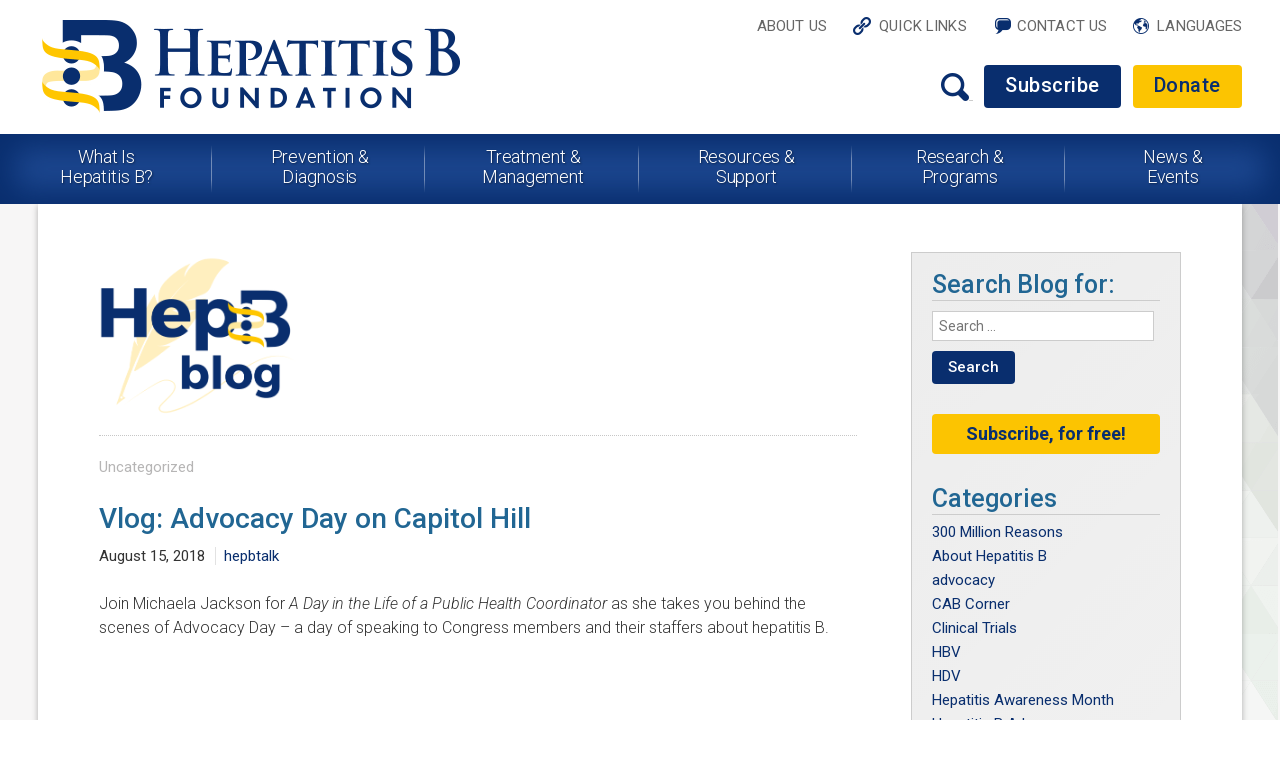

--- FILE ---
content_type: text/html; charset=UTF-8
request_url: https://www.hepb.org/blog/vlog-advocacy-day-capitol-hill/
body_size: 85347
content:
<!DOCTYPE html>
<!--[if IE 7]>
<html class="ie ie7" lang="en-US" prefix="og: http://ogp.me/ns#">
<![endif]-->
<!--[if IE 8]>
<html class="ie ie8" lang="en-US" prefix="og: http://ogp.me/ns#">
<![endif]-->
<!--[if !(IE 7) & !(IE 8)]><!-->
<html lang="en-US" prefix="og: http://ogp.me/ns#">
<!--<![endif]-->
<head>
	<meta charset="UTF-8">
	<meta name="viewport" content="width=device-width">
	<title>Vlog: Advocacy Day on Capitol Hill - Hepatitis B Foundation</title>
	<link rel="profile" href="https://gmpg.org/xfn/11">
	<link rel="pingback" href="https://www.hepb.org/blog/xmlrpc.php">
	<!--[if lt IE 9]>
	<script src="https://www.hepb.org/blog/wp-content/themes/hepborg/js/html5.js"></script>
	<![endif]-->
	<link rel="canonical" href="https://www.hepb.org/blog/vlog-advocacy-day-capitol-hill/" />
<!-- This site is optimized with the Yoast SEO plugin v5.0.2 - https://yoast.com/wordpress/plugins/seo/ -->
<link rel="canonical" href="https://www.hepb.org/blog/vlog-advocacy-day-capitol-hill/" />
<meta property="og:locale" content="en_US" />
<meta property="og:type" content="article" />
<meta property="og:title" content="Vlog: Advocacy Day on Capitol Hill - Hepatitis B Foundation" />
<meta property="og:description" content="Join Michaela Jackson for A Day in the Life of a Public Health Coordinator as she takes you behind the scenes of Advocacy Day &#8211; a day of speaking to Congress members and their staffers about hepatitis B. In this episode, participants visit Capitol Hill to ask Congress to support funding for Hepatitis B research and &hellip; Continue reading Vlog: Advocacy Day on Capitol Hill &rarr;" />
<meta property="og:url" content="https://www.hepb.org/blog/vlog-advocacy-day-capitol-hill/" />
<meta property="og:site_name" content="Hepatitis B Foundation" />
<meta property="article:section" content="Uncategorized" />
<meta property="article:published_time" content="2018-08-15T03:00:10-05:00" />
<meta property="article:modified_time" content="2018-08-14T14:48:43-05:00" />
<meta property="og:updated_time" content="2018-08-14T14:48:43-05:00" />
<meta name="twitter:card" content="summary" />
<meta name="twitter:description" content="Join Michaela Jackson for A Day in the Life of a Public Health Coordinator as she takes you behind the scenes of Advocacy Day &#8211; a day of speaking to Congress members and their staffers about hepatitis B. In this episode, participants visit Capitol Hill to ask Congress to support funding for Hepatitis B research and &hellip; Continue reading Vlog: Advocacy Day on Capitol Hill &rarr;" />
<meta name="twitter:title" content="Vlog: Advocacy Day on Capitol Hill - Hepatitis B Foundation" />
<!-- / Yoast SEO plugin. -->

<link rel='dns-prefetch' href='//fonts.googleapis.com' />
<link rel='dns-prefetch' href='//s.w.org' />
<link rel="alternate" type="application/rss+xml" title="Hepatitis B Foundation &raquo; Feed" href="https://www.hepb.org/blog/feed/" />
		<script type="text/javascript">
			window._wpemojiSettings = {"baseUrl":"https:\/\/s.w.org\/images\/core\/emoji\/2.3\/72x72\/","ext":".png","svgUrl":"https:\/\/s.w.org\/images\/core\/emoji\/2.3\/svg\/","svgExt":".svg","source":{"concatemoji":"https:\/\/www.hepb.org\/blog\/wp-includes\/js\/wp-emoji-release.min.js?ver=4.8.25"}};
			!function(t,a,e){var r,i,n,o=a.createElement("canvas"),l=o.getContext&&o.getContext("2d");function c(t){var e=a.createElement("script");e.src=t,e.defer=e.type="text/javascript",a.getElementsByTagName("head")[0].appendChild(e)}for(n=Array("flag","emoji4"),e.supports={everything:!0,everythingExceptFlag:!0},i=0;i<n.length;i++)e.supports[n[i]]=function(t){var e,a=String.fromCharCode;if(!l||!l.fillText)return!1;switch(l.clearRect(0,0,o.width,o.height),l.textBaseline="top",l.font="600 32px Arial",t){case"flag":return(l.fillText(a(55356,56826,55356,56819),0,0),e=o.toDataURL(),l.clearRect(0,0,o.width,o.height),l.fillText(a(55356,56826,8203,55356,56819),0,0),e===o.toDataURL())?!1:(l.clearRect(0,0,o.width,o.height),l.fillText(a(55356,57332,56128,56423,56128,56418,56128,56421,56128,56430,56128,56423,56128,56447),0,0),e=o.toDataURL(),l.clearRect(0,0,o.width,o.height),l.fillText(a(55356,57332,8203,56128,56423,8203,56128,56418,8203,56128,56421,8203,56128,56430,8203,56128,56423,8203,56128,56447),0,0),e!==o.toDataURL());case"emoji4":return l.fillText(a(55358,56794,8205,9794,65039),0,0),e=o.toDataURL(),l.clearRect(0,0,o.width,o.height),l.fillText(a(55358,56794,8203,9794,65039),0,0),e!==o.toDataURL()}return!1}(n[i]),e.supports.everything=e.supports.everything&&e.supports[n[i]],"flag"!==n[i]&&(e.supports.everythingExceptFlag=e.supports.everythingExceptFlag&&e.supports[n[i]]);e.supports.everythingExceptFlag=e.supports.everythingExceptFlag&&!e.supports.flag,e.DOMReady=!1,e.readyCallback=function(){e.DOMReady=!0},e.supports.everything||(r=function(){e.readyCallback()},a.addEventListener?(a.addEventListener("DOMContentLoaded",r,!1),t.addEventListener("load",r,!1)):(t.attachEvent("onload",r),a.attachEvent("onreadystatechange",function(){"complete"===a.readyState&&e.readyCallback()})),(r=e.source||{}).concatemoji?c(r.concatemoji):r.wpemoji&&r.twemoji&&(c(r.twemoji),c(r.wpemoji)))}(window,document,window._wpemojiSettings);
		</script>
		<style type="text/css">
img.wp-smiley,
img.emoji {
	display: inline !important;
	border: none !important;
	box-shadow: none !important;
	height: 1em !important;
	width: 1em !important;
	margin: 0 .07em !important;
	vertical-align: -0.1em !important;
	background: none !important;
	padding: 0 !important;
}
</style>
<link rel='stylesheet' id='st-widget-css'  href='https://www.hepb.org/blog/wp-content/plugins/share-this/css/style.css?ver=4.8.25' type='text/css' media='all' />
<link rel='stylesheet' id='twentyfourteen-lato-css'  href='https://fonts.googleapis.com/css?family=Lato%3A300%2C400%2C700%2C900%2C300italic%2C400italic%2C700italic&#038;subset=latin%2Clatin-ext' type='text/css' media='all' />
<link rel='stylesheet' id='genericons-css'  href='https://www.hepb.org/blog/wp-content/themes/hepborg/genericons/genericons.css?ver=3.0.3' type='text/css' media='all' />
<link rel='stylesheet' id='twentyfourteen-style-css'  href='https://www.hepb.org/blog/wp-content/themes/hepborg/style.css?ver=4.8.25' type='text/css' media='all' />
<!--[if lt IE 9]>
<link rel='stylesheet' id='twentyfourteen-ie-css'  href='https://www.hepb.org/blog/wp-content/themes/hepborg/css/ie.css?ver=20131205' type='text/css' media='all' />
<![endif]-->
<link rel='stylesheet' id='algolia-autocomplete-css'  href='https://www.hepb.org/blog/wp-content/plugins/search-by-algolia-instant-relevant-results/includes/../css/algolia-autocomplete.css?ver=2.5.0' type='text/css' media='screen' />
<link rel='stylesheet' id='__EPYT__style-css'  href='https://www.hepb.org/blog/wp-content/plugins/youtube-embed-plus/styles/ytprefs.min.css?ver=13.2.0.1' type='text/css' media='all' />
<style id='__EPYT__style-inline-css' type='text/css'>

                .epyt-gallery-thumb {
                        width: 33.333%;
                }
                
</style>
<link rel='stylesheet' id='jquery.lightbox.min.css-css'  href='https://www.hepb.org/blog/wp-content/plugins/wp-jquery-lightbox/styles/lightbox.min.css?ver=1.4.8' type='text/css' media='all' />
<script>if (document.location.protocol != "https:") {document.location = document.URL.replace(/^http:/i, "https:");}</script><script type='text/javascript' src='https://www.hepb.org/blog/wp-includes/js/jquery/jquery.js?ver=1.12.4'></script>
<script type='text/javascript' src='https://www.hepb.org/blog/wp-includes/js/jquery/jquery-migrate.min.js?ver=1.4.1'></script>
<script type='text/javascript' src='https://www.hepb.org/blog/wp-includes/js/underscore.min.js?ver=1.8.3'></script>
<script type='text/javascript'>
/* <![CDATA[ */
var _wpUtilSettings = {"ajax":{"url":"\/blog\/wp-admin\/admin-ajax.php"}};
/* ]]> */
</script>
<script type='text/javascript' src='https://www.hepb.org/blog/wp-includes/js/wp-util.min.js?ver=4.8.25'></script>
<script type='text/javascript' src='https://www.hepb.org/blog/wp-content/plugins/search-by-algolia-instant-relevant-results/includes/../js/algoliasearch/algoliasearch.jquery.min.js?ver=2.5.0'></script>
<script type='text/javascript' src='https://www.hepb.org/blog/wp-content/plugins/search-by-algolia-instant-relevant-results/includes/../js/autocomplete.js/autocomplete.min.js?ver=2.5.0'></script>
<script type='text/javascript' src='https://www.hepb.org/blog/wp-content/plugins/search-by-algolia-instant-relevant-results/includes/../js/autocomplete-noconflict.js?ver=2.5.0'></script>
<script type='text/javascript'>
/* <![CDATA[ */
var _EPYT_ = {"ajaxurl":"https:\/\/www.hepb.org\/blog\/wp-admin\/admin-ajax.php","security":"5f3e6ecddc","gallery_scrolloffset":"20","eppathtoscripts":"https:\/\/www.hepb.org\/blog\/wp-content\/plugins\/youtube-embed-plus\/scripts\/","eppath":"https:\/\/www.hepb.org\/blog\/wp-content\/plugins\/youtube-embed-plus\/","epresponsiveselector":"[\"iframe.__youtube_prefs_widget__\"]","epdovol":"1","version":"13.2.0.1","evselector":"iframe.__youtube_prefs__[src], iframe[src*=\"youtube.com\/embed\/\"], iframe[src*=\"youtube-nocookie.com\/embed\/\"]","ajax_compat":"","ytapi_load":"light","stopMobileBuffer":"1","vi_active":"","vi_js_posttypes":[]};
/* ]]> */
</script>
<script type='text/javascript' src='https://www.hepb.org/blog/wp-content/plugins/youtube-embed-plus/scripts/ytprefs.min.js?ver=13.2.0.1'></script>
<link rel='https://api.w.org/' href='https://www.hepb.org/blog/wp-json/' />
<link rel="EditURI" type="application/rsd+xml" title="RSD" href="https://www.hepb.org/blog/xmlrpc.php?rsd" />
<link rel="wlwmanifest" type="application/wlwmanifest+xml" href="https://www.hepb.org/blog/wp-includes/wlwmanifest.xml" /> 
<meta name="generator" content="WordPress 4.8.25" />
<link rel='shortlink' href='https://www.hepb.org/blog/?p=6562' />
<link rel="alternate" type="application/json+oembed" href="https://www.hepb.org/blog/wp-json/oembed/1.0/embed?url=https%3A%2F%2Fwww.hepb.org%2Fblog%2Fvlog-advocacy-day-capitol-hill%2F" />
<link rel="alternate" type="text/xml+oembed" href="https://www.hepb.org/blog/wp-json/oembed/1.0/embed?url=https%3A%2F%2Fwww.hepb.org%2Fblog%2Fvlog-advocacy-day-capitol-hill%2F&#038;format=xml" />
<script charset="utf-8" type="text/javascript">var switchTo5x=true;</script><script charset="utf-8" type="text/javascript" src="https://w.sharethis.com/button/buttons.js"></script><script type="text/javascript">stLight.options({publisher:'wp.dc9aeaa6-68c6-4f74-850e-888fd7bca163'});var st_type='wordpress4.5.2';</script><!-- Tracking code easily added by NK Google Analytics -->
<script type="text/javascript"> 
(function(i,s,o,g,r,a,m){i['GoogleAnalyticsObject']=r;i[r]=i[r]||function(){ 
(i[r].q=i[r].q||[]).push(arguments)},i[r].l=1*new Date();a=s.createElement(o), 
m=s.getElementsByTagName(o)[0];a.async=1;a.src=g;m.parentNode.insertBefore(a,m) 
})(window,document,'script','https://www.google-analytics.com/analytics.js','ga'); 
ga('create', 'UA-67388606-1', 'auto'); 
ga('send', 'pageview'); 
</script> 
<script type="text/javascript">var algolia = {"debug":false,"application_id":"QA3ZOWJC0Q","search_api_key":"ed006b6f06ea071c71793bde26331554","powered_by_enabled":false,"query":"","autocomplete":{"sources":[{"index_id":"searchable_posts","index_name":"wp_searchable_posts","label":"All posts","admin_name":"All posts","position":10,"max_suggestions":5,"tmpl_suggestion":"autocomplete-post-suggestion","enabled":true}],"input_selector":"input[name='s']:not('.no-autocomplete')"},"indices":{"searchable_posts":{"name":"wp_searchable_posts","id":"searchable_posts","enabled":true,"replicas":[]}}};</script><script type="text/html" id="tmpl-autocomplete-header">
  <div class="autocomplete-header">
    <div class="autocomplete-header-title">{{{ data.label }}}</div>
    <div class="clear"></div>
  </div>
</script>

<script type="text/html" id="tmpl-autocomplete-post-suggestion">
  <a class="suggestion-link" href="{{ data.permalink }}" title="{{ data.post_title }}">
    <# if ( data.images.thumbnail ) { #>
      <img class="suggestion-post-thumbnail" src="{{ data.images.thumbnail.url }}" alt="{{ data.post_title }}">
      <# } #>
        <div class="suggestion-post-attributes">
          <span class="suggestion-post-title">{{{ data._highlightResult.post_title.value }}}</span>
          <# if ( data._snippetResult['content'] ) { #>
            <span class="suggestion-post-content">{{{ data._snippetResult['content'].value }}}</span>
            <# } #>
        </div>
  </a>
</script>

<script type="text/html" id="tmpl-autocomplete-term-suggestion">
  <a class="suggestion-link" href="{{ data.permalink }}" title="{{ data.name }}">
    <svg viewBox="0 0 21 21" width="21" height="21">
      <svg width="21" height="21" viewBox="0 0 21 21">
        <path
            d="M4.662 8.72l-1.23 1.23c-.682.682-.68 1.792.004 2.477l5.135 5.135c.7.693 1.8.688 2.48.005l1.23-1.23 5.35-5.346c.31-.31.54-.92.51-1.36l-.32-4.29c-.09-1.09-1.05-2.06-2.15-2.14l-4.3-.33c-.43-.03-1.05.2-1.36.51l-.79.8-2.27 2.28-2.28 2.27zm9.826-.98c.69 0 1.25-.56 1.25-1.25s-.56-1.25-1.25-1.25-1.25.56-1.25 1.25.56 1.25 1.25 1.25z"
            fill-rule="evenodd"></path>
      </svg>
    </svg>
    <span class="suggestion-post-title">{{{ data._highlightResult.name.value }}}</span>
  </a>
</script>

<script type="text/html" id="tmpl-autocomplete-user-suggestion">
  <a class="suggestion-link user-suggestion-link" href="{{ data.posts_url }}" title="{{ data.display_name }}">
    <# if ( data.avatar_url ) { #>
      <img class="suggestion-user-thumbnail" src="{{ data.avatar_url }}" alt="{{ data.display_name }}">
      <# } #>

        <span class="suggestion-post-title">{{{ data._highlightResult.display_name.value }}}</span>
  </a>
</script>

<script type="text/html" id="tmpl-autocomplete-footer">
  <div class="autocomplete-footer">
    <div class="autocomplete-footer-branding">
      <a href="#" class="algolia-powered-by-link" title="Algolia">
        <svg width="130" viewBox="0 0 130 18" xmlns="http://www.w3.org/2000/svg">
          <title>Search by Algolia</title>
          <defs>
            <linearGradient x1="-36.868%" y1="134.936%" x2="129.432%" y2="-27.7%" id="a">
              <stop stop-color="#00AEFF" offset="0%"/>
              <stop stop-color="#3369E7" offset="100%"/>
            </linearGradient>
          </defs>
          <g fill="none" fill-rule="evenodd">
            <path
                d="M59.399.022h13.299a2.372 2.372 0 0 1 2.377 2.364V15.62a2.372 2.372 0 0 1-2.377 2.364H59.399a2.372 2.372 0 0 1-2.377-2.364V2.381A2.368 2.368 0 0 1 59.399.022z"
                fill="url(#a)"/>
            <path
                d="M66.257 4.56c-2.815 0-5.1 2.272-5.1 5.078 0 2.806 2.284 5.072 5.1 5.072 2.815 0 5.1-2.272 5.1-5.078 0-2.806-2.279-5.072-5.1-5.072zm0 8.652c-1.983 0-3.593-1.602-3.593-3.574 0-1.972 1.61-3.574 3.593-3.574 1.983 0 3.593 1.602 3.593 3.574a3.582 3.582 0 0 1-3.593 3.574zm0-6.418v2.664c0 .076.082.131.153.093l2.377-1.226c.055-.027.071-.093.044-.147a2.96 2.96 0 0 0-2.465-1.487c-.055 0-.11.044-.11.104l.001-.001zm-3.33-1.956l-.312-.311a.783.783 0 0 0-1.106 0l-.372.37a.773.773 0 0 0 0 1.101l.307.305c.049.049.121.038.164-.011.181-.245.378-.479.597-.697.225-.223.455-.42.707-.599.055-.033.06-.109.016-.158h-.001zm5.001-.806v-.616a.781.781 0 0 0-.783-.779h-1.824a.78.78 0 0 0-.783.779v.632c0 .071.066.12.137.104a5.736 5.736 0 0 1 1.588-.223c.52 0 1.035.071 1.534.207a.106.106 0 0 0 .131-.104z"
                fill="#FFF"/>
            <path
                d="M102.162 13.762c0 1.455-.372 2.517-1.123 3.193-.75.676-1.895 1.013-3.44 1.013-.564 0-1.736-.109-2.673-.316l.345-1.689c.783.163 1.819.207 2.361.207.86 0 1.473-.174 1.84-.523.367-.349.548-.866.548-1.553v-.349a6.374 6.374 0 0 1-.838.316 4.151 4.151 0 0 1-1.194.158 4.515 4.515 0 0 1-1.616-.278 3.385 3.385 0 0 1-1.254-.817 3.744 3.744 0 0 1-.811-1.351c-.192-.539-.29-1.504-.29-2.212 0-.665.104-1.498.307-2.054a3.925 3.925 0 0 1 .904-1.433 4.124 4.124 0 0 1 1.441-.926 5.31 5.31 0 0 1 1.945-.365c.696 0 1.337.087 1.961.191a15.86 15.86 0 0 1 1.588.332v8.456h-.001zm-5.954-4.206c0 .893.197 1.885.592 2.299.394.414.904.621 1.528.621.34 0 .663-.049.964-.142a2.75 2.75 0 0 0 .734-.332v-5.29a8.531 8.531 0 0 0-1.413-.18c-.778-.022-1.369.294-1.786.801-.411.507-.619 1.395-.619 2.223zm16.12 0c0 .719-.104 1.264-.318 1.858a4.389 4.389 0 0 1-.904 1.52c-.389.42-.854.746-1.402.975-.548.229-1.391.36-1.813.36-.422-.005-1.26-.125-1.802-.36a4.088 4.088 0 0 1-1.397-.975 4.486 4.486 0 0 1-.909-1.52 5.037 5.037 0 0 1-.329-1.858c0-.719.099-1.411.318-1.999.219-.588.526-1.09.92-1.509.394-.42.865-.741 1.402-.97a4.547 4.547 0 0 1 1.786-.338 4.69 4.69 0 0 1 1.791.338c.548.229 1.019.55 1.402.97.389.42.69.921.909 1.509.23.588.345 1.28.345 1.999h.001zm-2.191.005c0-.921-.203-1.689-.597-2.223-.394-.539-.948-.806-1.654-.806-.707 0-1.26.267-1.654.806-.394.539-.586 1.302-.586 2.223 0 .932.197 1.558.592 2.098.394.545.948.812 1.654.812.707 0 1.26-.272 1.654-.812.394-.545.592-1.166.592-2.098h-.001zm6.962 4.707c-3.511.016-3.511-2.822-3.511-3.274L113.583.926l2.142-.338v10.003c0 .256 0 1.88 1.375 1.885v1.792h-.001zm3.774 0h-2.153V5.072l2.153-.338v9.534zm-1.079-10.542c.718 0 1.304-.578 1.304-1.291 0-.714-.581-1.291-1.304-1.291-.723 0-1.304.578-1.304 1.291 0 .714.586 1.291 1.304 1.291zm6.431 1.013c.707 0 1.304.087 1.786.262.482.174.871.42 1.156.73.285.311.488.735.608 1.182.126.447.186.937.186 1.476v5.481a25.24 25.24 0 0 1-1.495.251c-.668.098-1.419.147-2.251.147a6.829 6.829 0 0 1-1.517-.158 3.213 3.213 0 0 1-1.178-.507 2.455 2.455 0 0 1-.761-.904c-.181-.37-.274-.893-.274-1.438 0-.523.104-.855.307-1.215.208-.36.487-.654.838-.883a3.609 3.609 0 0 1 1.227-.49 7.073 7.073 0 0 1 2.202-.103c.263.027.537.076.833.147v-.349c0-.245-.027-.479-.088-.697a1.486 1.486 0 0 0-.307-.583c-.148-.169-.34-.3-.581-.392a2.536 2.536 0 0 0-.915-.163c-.493 0-.942.06-1.353.131-.411.071-.75.153-1.008.245l-.257-1.749c.268-.093.668-.185 1.183-.278a9.335 9.335 0 0 1 1.66-.142l-.001-.001zm.181 7.731c.657 0 1.145-.038 1.484-.104v-2.168a5.097 5.097 0 0 0-1.978-.104c-.241.033-.46.098-.652.191a1.167 1.167 0 0 0-.466.392c-.121.169-.175.267-.175.523 0 .501.175.79.493.981.323.196.75.289 1.293.289h.001zM84.109 4.794c.707 0 1.304.087 1.786.262.482.174.871.42 1.156.73.29.316.487.735.608 1.182.126.447.186.937.186 1.476v5.481a25.24 25.24 0 0 1-1.495.251c-.668.098-1.419.147-2.251.147a6.829 6.829 0 0 1-1.517-.158 3.213 3.213 0 0 1-1.178-.507 2.455 2.455 0 0 1-.761-.904c-.181-.37-.274-.893-.274-1.438 0-.523.104-.855.307-1.215.208-.36.487-.654.838-.883a3.609 3.609 0 0 1 1.227-.49 7.073 7.073 0 0 1 2.202-.103c.257.027.537.076.833.147v-.349c0-.245-.027-.479-.088-.697a1.486 1.486 0 0 0-.307-.583c-.148-.169-.34-.3-.581-.392a2.536 2.536 0 0 0-.915-.163c-.493 0-.942.06-1.353.131-.411.071-.75.153-1.008.245l-.257-1.749c.268-.093.668-.185 1.183-.278a8.89 8.89 0 0 1 1.66-.142l-.001-.001zm.186 7.736c.657 0 1.145-.038 1.484-.104v-2.168a5.097 5.097 0 0 0-1.978-.104c-.241.033-.46.098-.652.191a1.167 1.167 0 0 0-.466.392c-.121.169-.175.267-.175.523 0 .501.175.79.493.981.318.191.75.289 1.293.289h.001zm8.682 1.738c-3.511.016-3.511-2.822-3.511-3.274L89.461.926l2.142-.338v10.003c0 .256 0 1.88 1.375 1.885v1.792h-.001z"
                fill="#182359"/>
            <path
                d="M5.027 11.025c0 .698-.252 1.246-.757 1.644-.505.397-1.201.596-2.089.596-.888 0-1.615-.138-2.181-.414v-1.214c.358.168.739.301 1.141.397.403.097.778.145 1.125.145.508 0 .884-.097 1.125-.29a.945.945 0 0 0 .363-.779.978.978 0 0 0-.333-.747c-.222-.204-.68-.446-1.375-.725-.716-.29-1.221-.621-1.515-.994-.294-.372-.44-.82-.44-1.343 0-.655.233-1.171.698-1.547.466-.376 1.09-.564 1.875-.564.752 0 1.5.165 2.245.494l-.408 1.047c-.698-.294-1.321-.44-1.869-.44-.415 0-.73.09-.945.271a.89.89 0 0 0-.322.717c0 .204.043.379.129.524.086.145.227.282.424.411.197.129.551.299 1.063.51.577.24.999.464 1.268.671.269.208.466.442.591.704.125.261.188.569.188.924l-.001.002zm3.98 2.24c-.924 0-1.646-.269-2.167-.808-.521-.539-.782-1.281-.782-2.226 0-.97.242-1.733.725-2.288.483-.555 1.148-.833 1.993-.833.784 0 1.404.238 1.858.714.455.476.682 1.132.682 1.966v.682H7.357c.018.577.174 1.02.467 1.329.294.31.707.465 1.241.465.351 0 .678-.033.98-.099a5.1 5.1 0 0 0 .975-.33v1.026a3.865 3.865 0 0 1-.935.312 5.723 5.723 0 0 1-1.08.091l.002-.001zm-.231-5.199c-.401 0-.722.127-.964.381s-.386.625-.432 1.112h2.696c-.007-.491-.125-.862-.354-1.115-.229-.252-.544-.379-.945-.379l-.001.001zm7.692 5.092l-.252-.827h-.043c-.286.362-.575.608-.865.739-.29.131-.662.196-1.117.196-.584 0-1.039-.158-1.367-.473-.328-.315-.491-.761-.491-1.337 0-.612.227-1.074.682-1.386.455-.312 1.148-.482 2.079-.51l1.026-.032v-.317c0-.38-.089-.663-.266-.851-.177-.188-.452-.282-.824-.282-.304 0-.596.045-.876.134a6.68 6.68 0 0 0-.806.317l-.408-.902a4.414 4.414 0 0 1 1.058-.384 4.856 4.856 0 0 1 1.085-.132c.756 0 1.326.165 1.711.494.385.329.577.847.577 1.552v4.002h-.902l-.001-.001zm-1.88-.859c.458 0 .826-.128 1.104-.384.278-.256.416-.615.416-1.077v-.516l-.763.032c-.594.021-1.027.121-1.297.298s-.406.448-.406.814c0 .265.079.47.236.615.158.145.394.218.709.218h.001zm7.557-5.189c.254 0 .464.018.628.054l-.124 1.176a2.383 2.383 0 0 0-.559-.064c-.505 0-.914.165-1.227.494-.313.329-.47.757-.47 1.284v3.105h-1.262V7.218h.988l.167 1.047h.064c.197-.354.454-.636.771-.843a1.83 1.83 0 0 1 1.023-.312h.001zm4.125 6.155c-.899 0-1.582-.262-2.049-.787-.467-.525-.701-1.277-.701-2.259 0-.999.244-1.767.733-2.304.489-.537 1.195-.806 2.119-.806.627 0 1.191.116 1.692.349l-.381 1.015c-.534-.208-.974-.312-1.321-.312-1.028 0-1.542.682-1.542 2.046 0 .666.128 1.166.384 1.501.256.335.631.502 1.125.502a3.23 3.23 0 0 0 1.595-.419v1.101a2.53 2.53 0 0 1-.722.285 4.356 4.356 0 0 1-.932.086v.002zm8.277-.107h-1.268V9.506c0-.458-.092-.8-.277-1.026-.184-.226-.477-.338-.878-.338-.53 0-.919.158-1.168.475-.249.317-.373.848-.373 1.593v2.949h-1.262V4.801h1.262v2.122c0 .34-.021.704-.064 1.09h.081a1.76 1.76 0 0 1 .717-.666c.306-.158.663-.236 1.072-.236 1.439 0 2.159.725 2.159 2.175v3.873l-.001-.001zm7.649-6.048c.741 0 1.319.269 1.732.806.414.537.62 1.291.62 2.261 0 .974-.209 1.732-.628 2.275-.419.542-1.001.814-1.746.814-.752 0-1.336-.27-1.751-.811h-.086l-.231.704h-.945V4.801h1.262v1.987l-.021.655-.032.553h.054c.401-.591.992-.886 1.772-.886zm-.328 1.031c-.508 0-.875.149-1.098.448-.224.299-.339.799-.346 1.501v.086c0 .723.115 1.247.344 1.571.229.324.603.486 1.123.486.448 0 .787-.177 1.018-.532.231-.354.346-.867.346-1.536 0-1.35-.462-2.025-1.386-2.025l-.001.001zm3.244-.924h1.375l1.209 3.368c.183.48.304.931.365 1.354h.043c.032-.197.091-.436.177-.717.086-.281.541-1.616 1.364-4.004h1.364l-2.541 6.73c-.462 1.235-1.232 1.853-2.31 1.853-.279 0-.551-.03-.816-.091v-.999c.19.043.406.064.65.064.609 0 1.037-.353 1.284-1.058l.22-.559-2.385-5.941h.001z"
                fill="#1D3657"/>
          </g>
        </svg>
      </a>
    </div>
  </div>
</script>

<script type="text/html" id="tmpl-autocomplete-empty">
  <div class="autocomplete-empty">
      No results matched your query     <span class="empty-query">"{{ data.query }}"</span>
  </div>
</script>

<script type="text/javascript">
  jQuery(function () {
    /* init Algolia client */
    var client = algoliasearch(algolia.application_id, algolia.search_api_key);

    /* setup default sources */
    var sources = [];
    jQuery.each(algolia.autocomplete.sources, function (i, config) {
      var suggestion_template = wp.template(config['tmpl_suggestion']);
      sources.push({
        source: algoliaAutocomplete.sources.hits(client.initIndex(config['index_name']), {
          hitsPerPage: config['max_suggestions'],
          attributesToSnippet: [
            'content:10'
          ],
          highlightPreTag: '__ais-highlight__',
          highlightPostTag: '__/ais-highlight__'
        }),
        templates: {
          header: function () {
            return wp.template('autocomplete-header')({
              label: _.escape(config['label'])
            });
          },
          suggestion: function (hit) {
            for (var key in hit._highlightResult) {
              /* We do not deal with arrays. */
              if (typeof hit._highlightResult[key].value !== 'string') {
                continue;
              }
              hit._highlightResult[key].value = _.escape(hit._highlightResult[key].value);
              hit._highlightResult[key].value = hit._highlightResult[key].value.replace(/__ais-highlight__/g, '<em>').replace(/__\/ais-highlight__/g, '</em>');
            }

            for (var key in hit._snippetResult) {
              /* We do not deal with arrays. */
              if (typeof hit._snippetResult[key].value !== 'string') {
                continue;
              }

              hit._snippetResult[key].value = _.escape(hit._snippetResult[key].value);
              hit._snippetResult[key].value = hit._snippetResult[key].value.replace(/__ais-highlight__/g, '<em>').replace(/__\/ais-highlight__/g, '</em>');
            }

            return suggestion_template(hit);
          }
        }
      });

    });

    /* Setup dropdown menus */
    jQuery(algolia.autocomplete.input_selector).each(function (i) {
      var $searchInput = jQuery(this);

      var config = {
        debug: algolia.debug,
        hint: false,
        openOnFocus: true,
        appendTo: 'body',
        templates: {
          empty: wp.template('autocomplete-empty')
        }
      };

      if (algolia.powered_by_enabled) {
        config.templates.footer = wp.template('autocomplete-footer');
      }

      /* Instantiate autocomplete.js */
      var autocomplete = algoliaAutocomplete($searchInput[0], config, sources)
      .on('autocomplete:selected', function (e, suggestion) {
        /* Redirect the user when we detect a suggestion selection. */
        window.location.href = suggestion.permalink;
      });

      /* Force the dropdown to be re-drawn on scroll to handle fixed containers. */
      jQuery(window).scroll(function() {
        if(autocomplete.autocomplete.getWrapper().style.display === "block") {
          autocomplete.autocomplete.close();
          autocomplete.autocomplete.open();
        }
      });
    });

    jQuery(document).on("click", ".algolia-powered-by-link", function (e) {
      e.preventDefault();
      window.location = "https://www.algolia.com/?utm_source=WordPress&utm_medium=extension&utm_content=" + window.location.hostname + "&utm_campaign=poweredby";
    });
  });
</script>
    <link rel="stylesheet" type="text/css" href="/themes/mysite/css/fonts.css?m=1463425472">
    <link rel="stylesheet" type="text/css" href="/themes/mysite/css/base.css?m=1462973270">
    <link rel="stylesheet" type="text/css" href="/themes/mysite/css/fontawesome/font-awesome.min.css?m=1462973270">
    <link rel="stylesheet" type="text/css" href="/themes/mysite/css/layout.css?m=1463665002">
    <link rel="stylesheet" type="text/css" href="/themes/mysite/css/typography.css?m=1463491360">
    <link rel="stylesheet" type="text/css" href="/iq-basepages/css/pages/Page.css?m=1462799884">
    <link rel="stylesheet" type="text/css" href="/themes/mysite/css/pages/Page.css?m=1463579894">
    <link rel="stylesheet" type="text/css" href="/themes/mysite/css/responsive.css?m=1463579123">
    <link rel="stylesheet" type="text/css" href="/themes/mysite/css/blog.css">
    <script type="text/javascript" src="/themes/mysite/javascript/jquery-1.9.1.min.js?m=1462973270"></script>
	<script type="text/javascript" src="/themes/mysite/javascript/scripts.js?m=1463665145"></script>
	<script type="text/javascript" src="/themes/mysite/javascript/dropdowns.js?m=1463424534"></script>
	<script type="text/javascript" src="/themes/mysite/javascript/responsive.js?m=1463494481"></script>
</head>

<body data-rsssl=1 id="blog_body" class="post-template-default single single-post postid-6562 single-format-standard group-blog masthead-fixed full-width singular">
    <div id="header_wrap" class="wrap">
        <header class="clearfix">
            <nav id="top_nav">
                <ul>
					                                                    <li><a href="/about-us/" target="_self" class="link" id="nav1"  heading="1">About Us</a>
                                                    <div class="dropdown dropdown_cols clearfix" style="display:none;">
                                <ul>
                                                                            <li><a href="/about-us/mission-and-history/" target="_self" >Mission & History</a></li>
										                                                                            <li><a href="/about-us/board-of-directors-and-staff/" target="_self" >Board of Directors & Staff</a></li>
										                                                                            <li><a href="/about-us/baruch-blumberg-md-dphil/" target="_self" >Baruch Blumberg, MD, DPhil</a></li>
										                                                                            <li><a href="/about-us/our-accomplishments/" target="_self" >Our Accomplishments</a></li>
										</ul><ul>                                                                            <li><a href="/about-us/annual-reports/" target="_self" >Annual Reports</a></li>
										                                                                            <li><a href="/about-us/our-videos/" target="_self" >Our Videos</a></li>
										                                                                            <li><a href="/about-us/career-opportunities/" target="_self" >Career Opportunities </a></li>
										                                                                    </ul>
                            </div><!--dropdown-->
                                                </li>
                                                                                                                                            <li><a href="/quick-links/" target="_self" class="link" id="nav3"  heading="1">Quick Links</a>
                                                    <div class="dropdown dropdown_cols clearfix" style="display:none;">
                                <ul>
                                                                            <li><a href="/quick-links/httpswww-hepb-orgtreatment-and-managementdrug-watch/" target="_self" >Drug Watch</a></li>
										                                                                            <li><a href="/quick-links/clinical-trials/" target="_self" >Clinical Trials</a></li>
										                                                                            <li><a href="/quick-links/physician-directory/" target="_self" >Physician Directory</a></li>
										                                                                            <li><a href="/quick-links/hepb-stories/" target="_self" >HepB Stories</a></li>
										                                                                            <li><a href="/quick-links/what-is-hepatitis-bfaqs/" target="_self" >FAQs & Answers</a></li>
										                                                                            <li><a href="/quick-links/online-training-hub/" target="_self" >Online Training Hub</a></li>
										                                                                    </ul>
                            </div><!--dropdown-->
                                                </li>
                                                                                                                                                                                                                                                                                                                                                                        <li><a href="/contact-us/" target="_self" class="link" id="nav10" >Contact Us</a>
                                                </li>
                                                                                                <li><a href="/languages/" target="_self" class="link" id="nav11"  heading="1">Languages</a>
                                                    <div class="dropdown dropdown_cols clearfix" style="display:none;">
                                <ul>
                                                                            <li><a href="/languages/chinese-traditional/" target="_self" >Chinese Traditional</a></li>
										                                                                            <li><a href="/languages/chinese-simplified/" target="_self" >Chinese Simplified</a></li>
										                                                                            <li><a href="/languages/french/" target="_self" >French</a></li>
										                                                                            <li><a href="/languages/hindi/" target="_self" >Hindi</a></li>
										                                                                            <li><a href="/languages/japanese/" target="_self" >Japanese</a></li>
										</ul><ul>                                                                            <li><a href="/languages/korean/" target="_self" >Korean</a></li>
										                                                                            <li><a href="/languages/laotian/" target="_self" >Laotian</a></li>
										                                                                            <li><a href="/languages/mongolian/" target="_self" >Mongolian</a></li>
										                                                                            <li><a href="/languages/spanish/" target="_self" >Spanish</a></li>
										                                                                            <li><a href="/languages/turkish/" target="_self" >Turkish</a></li>
										</ul><ul>                                                                            <li><a href="/languages/vietnamese/" target="_self" >Vietnamese</a></li>
										                                                                            <li><a href="/languages/tagalog/" target="_self" >Tagalog</a></li>
										                                                                            <li><a href="/languages/amharic/" target="_self" >Amharic</a></li>
										                                                                            <li><a href="/languages/arabic/" target="_self" >Arabic </a></li>
										                                                                            <li><a href="/languages/marshallese/" target="_self" >Marshallese</a></li>
										</ul><ul>                                                                            <li><a href="/languages/yoruba/" target="_self" >Yoruba</a></li>
										                                                                    </ul>
                            </div><!--dropdown-->
                                                </li>
                                                                                                                                                                                                                                            </ul>
            </nav>
            <a href="/" id="logo"><img src="/themes/mysite/images/logo.png" alt="Hepatitis B Foundation | Baruch S. Blumberg Institute" /></a>    
            <div id="header_right">
                <div id="home_search" class="clearfix">
                                        <form action="/site-search/results" method="get" enctype="application/x-www-form-urlencoded">
                        <input id="search_box" type="text" name="Search" class="text nolabel" placeholder="Search" />
                        <input id="submit" class="collapsed" type="submit" value="" />
                    </form>
                </div>
				<a target="_blank" href="https://interland3.donorperfect.net/weblink/weblink.aspx?name=hepb&id=2" id="subscribe">Subscribe</a>
												<a href="/donate" id="donate">Donate</a>
            </div><!--header_right-->
        </header>
    </div><!--header_wrap-->
    
    <div id="nav_wrap" class="wrap">
        <nav class="desktop">
            <ul>
				                                            <li class="mobile_nav_item"><a href="/about-us/" target="_self" class="link" id="nav1"  heading="1">About Us</a>
                                            <ul class="dropdown" style="display:none;">
                                                            <li><a href="/about-us/mission-and-history/" target="_self" >Mission & History</a></li>
                                                            <li><a href="/about-us/board-of-directors-and-staff/" target="_self" >Board of Directors & Staff</a></li>
                                                            <li><a href="/about-us/baruch-blumberg-md-dphil/" target="_self" >Baruch Blumberg, MD, DPhil</a></li>
                                                            <li><a href="/about-us/our-accomplishments/" target="_self" >Our Accomplishments</a></li>
                                                            <li><a href="/about-us/annual-reports/" target="_self" >Annual Reports</a></li>
                                                            <li><a href="/about-us/our-videos/" target="_self" >Our Videos</a></li>
                                                            <li><a href="/about-us/career-opportunities/" target="_self" >Career Opportunities </a></li>
                                                    </ul>
                                        </li>
                                                                                                                    <li class="mobile_nav_item"><a href="/quick-links/" target="_self" class="link" id="nav3"  heading="1">Quick Links</a>
                                            <ul class="dropdown" style="display:none;">
                                                            <li><a href="/quick-links/httpswww-hepb-orgtreatment-and-managementdrug-watch/" target="_self" >Drug Watch</a></li>
                                                            <li><a href="/quick-links/clinical-trials/" target="_self" >Clinical Trials</a></li>
                                                            <li><a href="/quick-links/physician-directory/" target="_self" >Physician Directory</a></li>
                                                            <li><a href="/quick-links/hepb-stories/" target="_self" >HepB Stories</a></li>
                                                            <li><a href="/quick-links/what-is-hepatitis-bfaqs/" target="_self" >FAQs & Answers</a></li>
                                                            <li><a href="/quick-links/online-training-hub/" target="_self" >Online Training Hub</a></li>
                                                    </ul>
                                        </li>
                                                                                <li ><a href="/what-is-hepatitis-b/" target="_self" class="link" id="nav4"  heading="1">What Is Hepatitis B?</a>
                                            <ul class="dropdown" style="display:none;">
                                                            <li><a href="/what-is-hepatitis-b/what-is-hepb/" target="_self" >What Is Hepatitis B?</a></li>
                                                            <li><a href="/what-is-hepatitis-b/the-abcs-of-viral-hepatitis/" target="_self" >The ABCs of Viral Hepatitis</a></li>
                                                            <li><a href="/what-is-hepatitis-b/liver-cancer-and-hepatitis-b/" target="_self" >Liver Cancer and Hepatitis B</a></li>
                                                            <li><a href="/what-is-hepatitis-b/hepatitis-delta-co-infection/" target="_self" >Hepatitis Delta Coinfection</a></li>
                                                            <li><a href="/what-is-hepatitis-b/hepatitis-c-co-infection/" target="_self" >Hepatitis C Coinfection</a></li>
                                                            <li><a href="/what-is-hepatitis-b/hivaids-co-infection/" target="_self" >HIV/AIDS Coinfection</a></li>
                                                            <li><a href="/what-is-hepatitis-b/faqs/" target="_self" >Frequently Asked Questions about Hepatitis B</a></li>
                                                    </ul>
                                        </li>
                                                                                <li ><a href="/prevention-and-diagnosis/" target="_self" class="link" id="nav5"  heading="1">Prevention & Diagnosis</a>
                                            <ul class="dropdown" style="display:none;">
                                                            <li><a href="/prevention-and-diagnosis/vaccination/" target="_self" >Vaccine</a></li>
                                                            <li><a href="/prevention-and-diagnosis/transmission/" target="_self" >Transmission</a></li>
                                                            <li><a href="/prevention-and-diagnosis/prevention-tips/" target="_self" >Prevention Tips</a></li>
                                                            <li><a href="/prevention-and-diagnosis/post-exposure-treatment/" target="_self" >Post-Exposure Treatment</a></li>
                                                            <li><a href="/prevention-and-diagnosis/diagnosis/" target="_self" >Blood Tests for Diagnosis of Hepatitis B</a></li>
                                                            <li><a href="/prevention-and-diagnosis/newly-diagnosed/" target="_self" >Newly Diagnosed</a></li>
                                                            <li><a href="/prevention-and-diagnosis/prevention-education-resources/" target="_self" >Prevention Education Resources</a></li>
                                                    </ul>
                                        </li>
                                                                                <li ><a href="/treatment-and-management/" target="_self" class="link" id="nav6"  heading="1">Treatment & Management	</a>
                                            <ul class="dropdown" style="display:none;">
                                                            <li><a href="/treatment-and-management/patient-assistance-programs-in-the-u-s/" target="_self" >Medication Assistance Programs in the U.S.</a></li>
                                                            <li><a href="/treatment-and-management/adults-with-hepatitis-b/" target="_self" >Adults Living with Hep B</a></li>
                                                            <li><a href="/treatment-and-management/children-with-hepatitis-b/" target="_self" >Children Living with Hep B</a></li>
                                                            <li><a href="/treatment-and-management/pregnancy-and-hbv/" target="_self" >Pregnancy and Hep B</a></li>
                                                            <li><a href="/treatment-and-management/treatment/" target="_self" >Treatment Options</a></li>
                                                            <li><a href="/treatment-and-management/clinical-trials/" target="_self" >Clinical Trials</a></li>
                                                            <li><a href="/treatment-and-management/locating-clinical-trials/" target="_self" >Locating Clinical Trials</a></li>
                                                            <li><a href="/treatment-and-management/physician-directory/" target="_self" >Physician Directory</a></li>
                                                            <li><a href="/treatment-and-management/drug-watch/" target="_self" >Drug Watch</a></li>
                                                    </ul>
                                        </li>
                                                                                <li ><a href="/resources-and-support/" target="_self" class="link" id="nav7"  heading="1">Resources & Support</a>
                                            <ul class="dropdown" style="display:none;">
                                                            <li><a href="/resources-and-support/hep-b-birth-dose-media-toolkit/" target="_self" >Hep B Birth Dose Media Toolkit</a></li>
                                                            <li><a href="/resources-and-support/our-blog/" target="_self" >Our Blog</a></li>
                                                            <li><a href="/resources-and-support/patient-education-tool/" target="_self" >Patient and Provider Opportunities </a></li>
                                                            <li><a href="/resources-and-support/hepatitis-b-foundations-discrimination-registry/" target="_self" >Hepatitis B Foundation's Discrimination Registry</a></li>
                                                            <li><a href="/resources-and-support/know-your-rights/" target="_self" >Know Your Rights</a></li>
                                                            <li><a href="/resources-and-support/online-support-groups/" target="_self" >Online Support Groups</a></li>
                                                            <li><a href="/resources-and-support/fact-sheets/" target="_self" >Fact Sheets</a></li>
                                                            <li><a href="/resources-and-support/online-training/" target="_self" >Online Training</a></li>
                                                            <li><a href="/resources-and-support/glossary-of-terms-related-to-hepatitis-b/" target="_self" >Glossary </a></li>
                                                            <li><a href="/resources-and-support/b-informed-conference-videos-and-information/" target="_self" >B Informed Conference Videos and Information</a></li>
                                                            <li><a href="/resources-and-support/patient-facing-infographics/" target="_self" >Patient-facing infographics</a></li>
                                                            <li><a href="/resources-and-support/b-heppy-podcast/" target="_self" >B Heppy Podcast </a></li>
                                                    </ul>
                                        </li>
                                                                                <li ><a href="/research-and-programs/" target="_self" class="link" id="nav8"  heading="1">Research & Programs</a>
                                            <ul class="dropdown" style="display:none;">
                                                            <li><a href="/research-and-programs/research-for-a-cure/" target="_self" >Our Research Institute</a></li>
                                                            <li><a href="/research-and-programs/education-and-training/" target="_self" >Academic Programs</a></li>
                                                            <li><a href="/research-and-programs/hep-b-united/" target="_self" >Hep B United Coalition</a></li>
                                                            <li><a href="/research-and-programs/advocacy/" target="_self" >National Patient Advocacy</a></li>
                                                            <li><a href="/research-and-programs/public-health-programs/" target="_self" >International Programs</a></li>
                                                            <li><a href="/research-and-programs/patient-story-telling-project/" target="_self" >Storytelling Campaigns</a></li>
                                                            <li><a href="/research-and-programs/hepdeltaconnect/" target="_self" >Hepatitis Delta Connect</a></li>
                                                            <li><a href="/research-and-programs/liver/" target="_self" >Liver Cancer Connect</a></li>
                                                            <li><a href="/research-and-programs/chipo/" target="_self" >Coalition Against Hepatitis for People of African Origin</a></li>
                                                            <li><a href="/research-and-programs/hep-b-united-philadelphia/" target="_self" >Hep B United Philadelphia </a></li>
                                                    </ul>
                                        </li>
                                                                                <li ><a href="/news-and-events/" target="_self" class="link" id="nav9"  heading="1">News & Events</a>
                                            <ul class="dropdown" style="display:none;">
                                                            <li><a href="/news-and-events/news-2/" target="_self" >Hep B Press Releases</a></li>
                                                            <li><a href="/news-and-events/vaccine-recommendations-revisions-by-federal-officials-our-response/" target="_self" >Vaccine recommendations revisions by federal officials: Our response</a></li>
                                                            <li><a href="/news-and-events/treating-hepatitis-b-position-statement/" target="_self" >Treating Hepatitis B: Position Statement</a></li>
                                                            <li><a href="/news-and-events/in-the-news-coverage-of-our-programs-and-people/" target="_self" >News coverage of our programs</a></li>
                                                            <li><a href="/news-and-events/reports/" target="_self" >HBF Reports and Publications</a></li>
                                                            <li><a href="/news-and-events/free-newsletters/" target="_self" >Free Newsletters</a></li>
                                                            <li><a href="/news-and-events/calendar-of-events/" target="_self" >Calendar of Events</a></li>
                                                            <li><a href="/news-and-events/patient-focused-drug-development-meeting-virtual/" target="_self" >Externally Led Patient-Focused Drug Development</a></li>
                                                            <li><a href="/news-and-events/witte-lecture/" target="_self" >Witte Lecture </a></li>
                                                            <li><a href="/news-and-events/princeton-workshop/" target="_self" >Princeton Workshop</a></li>
                                                            <li><a href="/news-and-events/awards-and-events/" target="_self" >Awards and Events</a></li>
                                                    </ul>
                                        </li>
                                                                                <li class="mobile_nav_item"><a href="/contact-us/" target="_self" class="link" id="nav10" >Contact Us</a>
                                        </li>
                                                                                <li class="mobile_nav_item"><a href="/languages/" target="_self" class="link" id="nav11"  heading="1">Languages</a>
                                            <ul class="dropdown" style="display:none;">
                                                            <li><a href="/languages/chinese-traditional/" target="_self" >Chinese Traditional</a></li>
                                                            <li><a href="/languages/chinese-simplified/" target="_self" >Chinese Simplified</a></li>
                                                            <li><a href="/languages/french/" target="_self" >French</a></li>
                                                            <li><a href="/languages/hindi/" target="_self" >Hindi</a></li>
                                                            <li><a href="/languages/japanese/" target="_self" >Japanese</a></li>
                                                            <li><a href="/languages/korean/" target="_self" >Korean</a></li>
                                                            <li><a href="/languages/laotian/" target="_self" >Laotian</a></li>
                                                            <li><a href="/languages/mongolian/" target="_self" >Mongolian</a></li>
                                                            <li><a href="/languages/spanish/" target="_self" >Spanish</a></li>
                                                            <li><a href="/languages/turkish/" target="_self" >Turkish</a></li>
                                                            <li><a href="/languages/vietnamese/" target="_self" >Vietnamese</a></li>
                                                            <li><a href="/languages/tagalog/" target="_self" >Tagalog</a></li>
                                                            <li><a href="/languages/amharic/" target="_self" >Amharic</a></li>
                                                            <li><a href="/languages/arabic/" target="_self" >Arabic </a></li>
                                                            <li><a href="/languages/marshallese/" target="_self" >Marshallese</a></li>
                                                            <li><a href="/languages/yoruba/" target="_self" >Yoruba</a></li>
                                                    </ul>
                                        </li>
                                                                                                                                                                                                </ul>
        </nav>
    </div><!--nav_wrap-->
    <div id="main_wrap" class="wrap">
    	<div id="main">
        	<div id="page_type" class="internal typography clearfix">
                <section id="page_left">

					<div id="hepb_blog" class="border"><img src="/themes/mysite/images/hepb_blog.png" alt="Hep B Blog"></div><!--hepb_blog-->

					
<article id="post-6562" class="post-6562 post type-post status-publish format-standard hentry category-uncategorized">
	
	<header class="entry-header">
				<div class="entry-meta">
			<span class="cat-links"><a href="https://www.hepb.org/blog/category/uncategorized/" rel="category tag">Uncategorized</a></span>
		</div>
		<h1 class="entry-title">Vlog: Advocacy Day on Capitol Hill</h1>
		<div class="entry-meta">
			<span class="entry-date"><a href="https://www.hepb.org/blog/vlog-advocacy-day-capitol-hill/" rel="bookmark"><time class="entry-date" datetime="2018-08-15T03:00:10+00:00">August 15, 2018</time></a></span> <span class="byline"><span class="author vcard"><a class="url fn n" href="https://www.hepb.org/blog/author/hepborg/" rel="author">hepbtalk</a></span></span>		</div><!-- .entry-meta -->
	</header><!-- .entry-header -->

		<div class="entry-content">
		<p>Join Michaela Jackson for <em>A Day in the Life of a Public Health Coordinator</em> as she takes you behind the scenes of Advocacy Day &#8211; a day of speaking to Congress members and their staffers about hepatitis B.</p>
<p><iframe src="https://www.youtube.com/embed/rpuVyMUt1Vs" width="560" height="315" frameborder="0" allowfullscreen="allowfullscreen"></iframe></p>
<p>In this episode, participants visit Capitol Hill to ask Congress to support funding for Hepatitis B research and to raise awareness on the topic. Advocacy Day takes place the day before the Hep B United Summit.</p>
<p class="no-break"><span class='st_facebook_buttons' st_title='Vlog: Advocacy Day on Capitol Hill' st_url='https://www.hepb.org/blog/vlog-advocacy-day-capitol-hill/' displayText='Facebook'></span><span class='st_twitter_buttons' st_title='Vlog: Advocacy Day on Capitol Hill' st_url='https://www.hepb.org/blog/vlog-advocacy-day-capitol-hill/' displayText='Twitter'></span><span class='st_email_buttons' st_title='Vlog: Advocacy Day on Capitol Hill' st_url='https://www.hepb.org/blog/vlog-advocacy-day-capitol-hill/' displayText='Email'></span><span class='st_sharethis_buttons' st_title='Vlog: Advocacy Day on Capitol Hill' st_url='https://www.hepb.org/blog/vlog-advocacy-day-capitol-hill/' displayText='ShareThis'></span><span class='st_fblike_buttons' st_title='Vlog: Advocacy Day on Capitol Hill' st_url='https://www.hepb.org/blog/vlog-advocacy-day-capitol-hill/' displayText='Facebook Like'></span><span class='st_plusone_buttons' st_title='Vlog: Advocacy Day on Capitol Hill' st_url='https://www.hepb.org/blog/vlog-advocacy-day-capitol-hill/' displayText='Google +1'></span><span class='st_pinterest _buttons' st_title='Vlog: Advocacy Day on Capitol Hill' st_url='https://www.hepb.org/blog/vlog-advocacy-day-capitol-hill/' displayText='Pinterest'></span></p>	</div><!-- .entry-content -->
	
	</article><!-- #post-## -->
	<nav class="navigation post-navigation" role="navigation">
		<h2 class="screen-reader-text">Post navigation</h2>
		<div class="nav-links">
			<a href="https://www.hepb.org/blog/vlog-hep-b-united-summit-important/" rel="prev"><span class="meta-nav prev">&laquo;</span> <span class="prev_title">Vlog: Why is the Hep B United Summit Important?</span></a><a href="https://www.hepb.org/blog/karen-daves-story/" rel="next"><span class="next_title">Karen and Dave’s Story</span> <span class="meta-nav next">&raquo;</span></a>		</div><!-- .nav-links -->
	</nav><!-- .navigation -->
								<p>Comments on this blog are closed. These blogs are not regularly reviewed or updated, and information, data, or practice recommendations/guidelines may have changed. If you have questions about hepatitis B or this blog post, please email <a href="mailto:info@hepb.org" target="_blank" rel="nofollow noopener">info@hepb.org</a> or call 215-489-4900.</p>
						                </section>
                <section id="page_right">
					<div id="secondary">
		<h2 class="site-description">Baruch S. Blumberg Institute</h2>
	
	
		<div id="primary-sidebar" class="primary-sidebar widget-area" role="complementary">
		<aside id="search-2" class="widget widget_search"><h2 class="widget-title">Search Blog for:</h2><form role="search" method="get" class="search-form" action="https://www.hepb.org/blog/">
				<label>
					<span class="screen-reader-text">Search for:</span>
					<input type="search" class="search-field" placeholder="Search &hellip;" value="" name="s" />
				</label>
				<input type="submit" class="search-submit" value="Search" />
			</form></aside><aside id="custom_html-2" class="widget_text widget widget_custom_html"><div class="textwidget custom-html-widget"><style>
.widget .subscribe_btn {
    color: #092e6e !important;
font-weight: bold !important;
    text-align: center;
    outline: none;
    border: none;
    padding: 8px 16px;
    font-family: 'Roboto', sans-serif;
    font-size: 18px !important;
    display: block;
    background-color: #fcc401;
    border-radius: 4px;
    font-weight: 500;
    -webkit-transition: all 150ms ease;
    -moz-transition: all 150ms ease;
    -ms-transition: all 150ms ease;
    -o-transition: all 150ms ease;
    transition: all 150ms ease;
}
.widget .subscribe_btn:hover {    cursor: pointer;
    background-color: #08175C;
color: #fff !important; 
text-decoration: none;
}
</style>

<a href="https://lp.constantcontactpages.com/sl/6Fhd43S/hepbblog" class="subscribe_btn" target="_blank">Subscribe, for free!</a></div></aside><aside id="categories-2" class="widget widget_categories"><h2 class="widget-title">Categories</h2>		<ul>
	<li class="cat-item cat-item-1257"><a href="https://www.hepb.org/blog/category/300-million-reasons/" >300 Million Reasons</a>
</li>
	<li class="cat-item cat-item-1127"><a href="https://www.hepb.org/blog/category/about-hepatitis-b/" >About Hepatitis B</a>
</li>
	<li class="cat-item cat-item-1151"><a href="https://www.hepb.org/blog/category/advocacy-2/" >advocacy</a>
</li>
	<li class="cat-item cat-item-1311"><a href="https://www.hepb.org/blog/category/living-with-hepatitis-b/cab-corner/" >CAB Corner</a>
</li>
	<li class="cat-item cat-item-1281"><a href="https://www.hepb.org/blog/category/clinical-trials/" >Clinical Trials</a>
</li>
	<li class="cat-item cat-item-1152"><a href="https://www.hepb.org/blog/category/hbv/" >HBV</a>
</li>
	<li class="cat-item cat-item-1153"><a href="https://www.hepb.org/blog/category/hdv/" >HDV</a>
</li>
	<li class="cat-item cat-item-1233"><a href="https://www.hepb.org/blog/category/hepatitis-awareness-month/" >Hepatitis Awareness Month</a>
</li>
	<li class="cat-item cat-item-12"><a href="https://www.hepb.org/blog/category/advocacy/" >Hepatitis B Advocacy</a>
</li>
	<li class="cat-item cat-item-1234"><a href="https://www.hepb.org/blog/category/hepatitis-b-awareness/" >Hepatitis B Awareness</a>
</li>
	<li class="cat-item cat-item-734"><a href="https://www.hepb.org/blog/category/hepatitis-b-diagnosis-monitoring/" >Hepatitis B Diagnosis &amp; Monitoring</a>
</li>
	<li class="cat-item cat-item-35"><a href="https://www.hepb.org/blog/category/hbv-prevention/" >Hepatitis B Prevention</a>
</li>
	<li class="cat-item cat-item-1203"><a href="https://www.hepb.org/blog/category/hepatitis-b-research/" >Hepatitis B Research</a>
</li>
	<li class="cat-item cat-item-44"><a href="https://www.hepb.org/blog/category/hep-b-treatment/" >Hepatitis B Treatment</a>
</li>
	<li class="cat-item cat-item-1150"><a href="https://www.hepb.org/blog/category/hepatitis-d-avocacy/" >Hepatitis D Advocacy</a>
</li>
	<li class="cat-item cat-item-1288"><a href="https://www.hepb.org/blog/category/hepatitis-d-drug-development/" >Hepatitis D Drug Development</a>
</li>
	<li class="cat-item cat-item-1087"><a href="https://www.hepb.org/blog/category/hepatitis-delta-hdv/" >Hepatitis Delta (HDV)</a>
</li>
	<li class="cat-item cat-item-1280"><a href="https://www.hepb.org/blog/category/hepatocellular-carcinoma/" >Hepatocellular Carcinoma</a>
</li>
	<li class="cat-item cat-item-1145"><a href="https://www.hepb.org/blog/category/liver/" >Liver</a>
</li>
	<li class="cat-item cat-item-58"><a href="https://www.hepb.org/blog/category/liver-cancer-2/" >Liver Cancer</a>
</li>
	<li class="cat-item cat-item-1298"><a href="https://www.hepb.org/blog/category/liver-cancer-awareness-month/" >Liver Cancer Awareness Month</a>
</li>
	<li class="cat-item cat-item-1147"><a href="https://www.hepb.org/blog/category/liver/liver-health/" >Liver Health</a>
</li>
	<li class="cat-item cat-item-735"><a href="https://www.hepb.org/blog/category/living-with-hepatitis-b/" >Living with Hepatitis B</a>
</li>
	<li class="cat-item cat-item-733"><a href="https://www.hepb.org/blog/category/news/" >News</a>
</li>
	<li class="cat-item cat-item-1123"><a href="https://www.hepb.org/blog/category/living-with-hepatitis-b/relationships/" >Relationships</a>
</li>
	<li class="cat-item cat-item-1252"><a href="https://www.hepb.org/blog/category/research/" >Research</a>
</li>
	<li class="cat-item cat-item-1"><a href="https://www.hepb.org/blog/category/uncategorized/" >Uncategorized</a>
</li>
	<li class="cat-item cat-item-1154"><a href="https://www.hepb.org/blog/category/united-states/" >United States</a>
</li>
	<li class="cat-item cat-item-1246"><a href="https://www.hepb.org/blog/category/world-hepatitis-day/" >World Hepatitis Day</a>
</li>
		</ul>
</aside><aside id="archives-2" class="widget widget_archive"><h2 class="widget-title">Archives</h2>		<ul>
			<li><a href='https://www.hepb.org/blog/2026/01/'>January 2026</a></li>
	<li><a href='https://www.hepb.org/blog/2025/12/'>December 2025</a></li>
	<li><a href='https://www.hepb.org/blog/2025/11/'>November 2025</a></li>
	<li><a href='https://www.hepb.org/blog/2025/09/'>September 2025</a></li>
	<li><a href='https://www.hepb.org/blog/2025/08/'>August 2025</a></li>
	<li><a href='https://www.hepb.org/blog/2025/07/'>July 2025</a></li>
	<li><a href='https://www.hepb.org/blog/2025/06/'>June 2025</a></li>
	<li><a href='https://www.hepb.org/blog/2025/05/'>May 2025</a></li>
	<li><a href='https://www.hepb.org/blog/2025/04/'>April 2025</a></li>
	<li><a href='https://www.hepb.org/blog/2025/03/'>March 2025</a></li>
	<li><a href='https://www.hepb.org/blog/2025/02/'>February 2025</a></li>
	<li><a href='https://www.hepb.org/blog/2025/01/'>January 2025</a></li>
	<li><a href='https://www.hepb.org/blog/2024/12/'>December 2024</a></li>
	<li><a href='https://www.hepb.org/blog/2024/11/'>November 2024</a></li>
	<li><a href='https://www.hepb.org/blog/2024/10/'>October 2024</a></li>
	<li><a href='https://www.hepb.org/blog/2024/09/'>September 2024</a></li>
	<li><a href='https://www.hepb.org/blog/2024/08/'>August 2024</a></li>
	<li><a href='https://www.hepb.org/blog/2024/07/'>July 2024</a></li>
	<li><a href='https://www.hepb.org/blog/2024/05/'>May 2024</a></li>
	<li><a href='https://www.hepb.org/blog/2024/04/'>April 2024</a></li>
	<li><a href='https://www.hepb.org/blog/2024/03/'>March 2024</a></li>
	<li><a href='https://www.hepb.org/blog/2024/01/'>January 2024</a></li>
	<li><a href='https://www.hepb.org/blog/2023/12/'>December 2023</a></li>
	<li><a href='https://www.hepb.org/blog/2023/11/'>November 2023</a></li>
	<li><a href='https://www.hepb.org/blog/2023/10/'>October 2023</a></li>
	<li><a href='https://www.hepb.org/blog/2023/09/'>September 2023</a></li>
	<li><a href='https://www.hepb.org/blog/2023/08/'>August 2023</a></li>
	<li><a href='https://www.hepb.org/blog/2023/07/'>July 2023</a></li>
	<li><a href='https://www.hepb.org/blog/2023/06/'>June 2023</a></li>
	<li><a href='https://www.hepb.org/blog/2023/05/'>May 2023</a></li>
	<li><a href='https://www.hepb.org/blog/2023/04/'>April 2023</a></li>
	<li><a href='https://www.hepb.org/blog/2023/03/'>March 2023</a></li>
	<li><a href='https://www.hepb.org/blog/2023/02/'>February 2023</a></li>
	<li><a href='https://www.hepb.org/blog/2023/01/'>January 2023</a></li>
	<li><a href='https://www.hepb.org/blog/2022/12/'>December 2022</a></li>
	<li><a href='https://www.hepb.org/blog/2022/11/'>November 2022</a></li>
	<li><a href='https://www.hepb.org/blog/2022/10/'>October 2022</a></li>
	<li><a href='https://www.hepb.org/blog/2022/09/'>September 2022</a></li>
	<li><a href='https://www.hepb.org/blog/2022/08/'>August 2022</a></li>
	<li><a href='https://www.hepb.org/blog/2022/07/'>July 2022</a></li>
	<li><a href='https://www.hepb.org/blog/2022/06/'>June 2022</a></li>
	<li><a href='https://www.hepb.org/blog/2022/05/'>May 2022</a></li>
	<li><a href='https://www.hepb.org/blog/2022/04/'>April 2022</a></li>
	<li><a href='https://www.hepb.org/blog/2022/03/'>March 2022</a></li>
	<li><a href='https://www.hepb.org/blog/2022/02/'>February 2022</a></li>
	<li><a href='https://www.hepb.org/blog/2022/01/'>January 2022</a></li>
	<li><a href='https://www.hepb.org/blog/2021/12/'>December 2021</a></li>
	<li><a href='https://www.hepb.org/blog/2021/11/'>November 2021</a></li>
	<li><a href='https://www.hepb.org/blog/2021/10/'>October 2021</a></li>
	<li><a href='https://www.hepb.org/blog/2021/09/'>September 2021</a></li>
	<li><a href='https://www.hepb.org/blog/2021/08/'>August 2021</a></li>
	<li><a href='https://www.hepb.org/blog/2021/07/'>July 2021</a></li>
	<li><a href='https://www.hepb.org/blog/2021/06/'>June 2021</a></li>
	<li><a href='https://www.hepb.org/blog/2021/05/'>May 2021</a></li>
	<li><a href='https://www.hepb.org/blog/2021/04/'>April 2021</a></li>
	<li><a href='https://www.hepb.org/blog/2021/03/'>March 2021</a></li>
	<li><a href='https://www.hepb.org/blog/2021/02/'>February 2021</a></li>
	<li><a href='https://www.hepb.org/blog/2021/01/'>January 2021</a></li>
	<li><a href='https://www.hepb.org/blog/2020/12/'>December 2020</a></li>
	<li><a href='https://www.hepb.org/blog/2020/11/'>November 2020</a></li>
	<li><a href='https://www.hepb.org/blog/2020/10/'>October 2020</a></li>
	<li><a href='https://www.hepb.org/blog/2020/09/'>September 2020</a></li>
	<li><a href='https://www.hepb.org/blog/2020/08/'>August 2020</a></li>
	<li><a href='https://www.hepb.org/blog/2020/07/'>July 2020</a></li>
	<li><a href='https://www.hepb.org/blog/2020/06/'>June 2020</a></li>
	<li><a href='https://www.hepb.org/blog/2020/05/'>May 2020</a></li>
	<li><a href='https://www.hepb.org/blog/2020/04/'>April 2020</a></li>
	<li><a href='https://www.hepb.org/blog/2020/03/'>March 2020</a></li>
	<li><a href='https://www.hepb.org/blog/2020/02/'>February 2020</a></li>
	<li><a href='https://www.hepb.org/blog/2020/01/'>January 2020</a></li>
	<li><a href='https://www.hepb.org/blog/2013/12/'>December 2013</a></li>
	<li><a href='https://www.hepb.org/blog/2013/11/'>November 2013</a></li>
	<li><a href='https://www.hepb.org/blog/2013/10/'>October 2013</a></li>
	<li><a href='https://www.hepb.org/blog/2013/09/'>September 2013</a></li>
	<li><a href='https://www.hepb.org/blog/2013/08/'>August 2013</a></li>
	<li><a href='https://www.hepb.org/blog/2013/07/'>July 2013</a></li>
	<li><a href='https://www.hepb.org/blog/2013/06/'>June 2013</a></li>
	<li><a href='https://www.hepb.org/blog/2013/05/'>May 2013</a></li>
	<li><a href='https://www.hepb.org/blog/2013/04/'>April 2013</a></li>
	<li><a href='https://www.hepb.org/blog/2013/03/'>March 2013</a></li>
	<li><a href='https://www.hepb.org/blog/2013/02/'>February 2013</a></li>
	<li><a href='https://www.hepb.org/blog/2013/01/'>January 2013</a></li>
	<li><a href='https://www.hepb.org/blog/2012/12/'>December 2012</a></li>
	<li><a href='https://www.hepb.org/blog/2012/11/'>November 2012</a></li>
	<li><a href='https://www.hepb.org/blog/2012/10/'>October 2012</a></li>
	<li><a href='https://www.hepb.org/blog/2012/09/'>September 2012</a></li>
	<li><a href='https://www.hepb.org/blog/2012/08/'>August 2012</a></li>
	<li><a href='https://www.hepb.org/blog/2012/07/'>July 2012</a></li>
	<li><a href='https://www.hepb.org/blog/2012/06/'>June 2012</a></li>
	<li><a href='https://www.hepb.org/blog/2012/05/'>May 2012</a></li>
	<li><a href='https://www.hepb.org/blog/2012/04/'>April 2012</a></li>
	<li><a href='https://www.hepb.org/blog/2012/03/'>March 2012</a></li>
	<li><a href='https://www.hepb.org/blog/2012/02/'>February 2012</a></li>
	<li><a href='https://www.hepb.org/blog/2012/01/'>January 2012</a></li>
	<li><a href='https://www.hepb.org/blog/2011/12/'>December 2011</a></li>
	<li><a href='https://www.hepb.org/blog/2011/11/'>November 2011</a></li>
	<li><a href='https://www.hepb.org/blog/2011/10/'>October 2011</a></li>
	<li><a href='https://www.hepb.org/blog/2011/09/'>September 2011</a></li>
	<li><a href='https://www.hepb.org/blog/2011/08/'>August 2011</a></li>
	<li><a href='https://www.hepb.org/blog/2011/07/'>July 2011</a></li>
	<li><a href='https://www.hepb.org/blog/2011/06/'>June 2011</a></li>
	<li><a href='https://www.hepb.org/blog/2011/05/'>May 2011</a></li>
	<li><a href='https://www.hepb.org/blog/2011/04/'>April 2011</a></li>
		</ul>
		</aside><aside id="tag_cloud-2" class="widget widget_tag_cloud"><h2 class="widget-title">Tags</h2><div class="tagcloud"><a href="https://www.hepb.org/blog/tag/adoption-2/" class="tag-cloud-link tag-link-10 tag-link-position-1" style="font-size: 8pt;" aria-label="Adoption (11 items)">Adoption</a>
<a href="https://www.hepb.org/blog/tag/adults/" class="tag-cloud-link tag-link-94 tag-link-position-2" style="font-size: 13.758865248227pt;" aria-label="Adults (45 items)">Adults</a>
<a href="https://www.hepb.org/blog/tag/advocacy/" class="tag-cloud-link tag-link-6 tag-link-position-3" style="font-size: 11.177304964539pt;" aria-label="advocacy (24 items)">advocacy</a>
<a href="https://www.hepb.org/blog/tag/antiviral/" class="tag-cloud-link tag-link-14 tag-link-position-4" style="font-size: 9.7872340425532pt;" aria-label="antiviral (17 items)">antiviral</a>
<a href="https://www.hepb.org/blog/tag/blood-tests-2/" class="tag-cloud-link tag-link-15 tag-link-position-5" style="font-size: 12.070921985816pt;" aria-label="Blood Tests (30 items)">Blood Tests</a>
<a href="https://www.hepb.org/blog/tag/cdc/" class="tag-cloud-link tag-link-16 tag-link-position-6" style="font-size: 8.9929078014184pt;" aria-label="CDC (14 items)">CDC</a>
<a href="https://www.hepb.org/blog/tag/chronic-hbv/" class="tag-cloud-link tag-link-198 tag-link-position-7" style="font-size: 12.070921985816pt;" aria-label="chronic HBV (30 items)">chronic HBV</a>
<a href="https://www.hepb.org/blog/tag/chronic-hepatitis-b/" class="tag-cloud-link tag-link-199 tag-link-position-8" style="font-size: 11.475177304965pt;" aria-label="chronic hepatitis B (26 items)">chronic hepatitis B</a>
<a href="https://www.hepb.org/blog/tag/clinical-trials/" class="tag-cloud-link tag-link-3 tag-link-position-9" style="font-size: 9.1914893617021pt;" aria-label="clinical trials (15 items)">clinical trials</a>
<a href="https://www.hepb.org/blog/tag/disclosure/" class="tag-cloud-link tag-link-25 tag-link-position-10" style="font-size: 8.6950354609929pt;" aria-label="disclosure (13 items)">disclosure</a>
<a href="https://www.hepb.org/blog/tag/discrimination/" class="tag-cloud-link tag-link-237 tag-link-position-11" style="font-size: 9.1914893617021pt;" aria-label="discrimination (15 items)">discrimination</a>
<a href="https://www.hepb.org/blog/tag/entecavir/" class="tag-cloud-link tag-link-301 tag-link-position-12" style="font-size: 8.2978723404255pt;" aria-label="entecavir (12 items)">entecavir</a>
<a href="https://www.hepb.org/blog/tag/hbv/" class="tag-cloud-link tag-link-31 tag-link-position-13" style="font-size: 20.609929078014pt;" aria-label="HBV (225 items)">HBV</a>
<a href="https://www.hepb.org/blog/tag/hbv-awareness-2/" class="tag-cloud-link tag-link-32 tag-link-position-14" style="font-size: 15.744680851064pt;" aria-label="HBV Awareness (71 items)">HBV Awareness</a>
<a href="https://www.hepb.org/blog/tag/hbv-discrimination/" class="tag-cloud-link tag-link-33 tag-link-position-15" style="font-size: 10.780141843972pt;" aria-label="HBV discrimination (22 items)">HBV discrimination</a>
<a href="https://www.hepb.org/blog/tag/hcc/" class="tag-cloud-link tag-link-360 tag-link-position-16" style="font-size: 11.177304964539pt;" aria-label="HCC (24 items)">HCC</a>
<a href="https://www.hepb.org/blog/tag/hcv/" class="tag-cloud-link tag-link-361 tag-link-position-17" style="font-size: 11.475177304965pt;" aria-label="HCV (26 items)">HCV</a>
<a href="https://www.hepb.org/blog/tag/hdv/" class="tag-cloud-link tag-link-365 tag-link-position-18" style="font-size: 10.780141843972pt;" aria-label="HDV (22 items)">HDV</a>
<a href="https://www.hepb.org/blog/tag/hepatitis/" class="tag-cloud-link tag-link-46 tag-link-position-19" style="font-size: 8.6950354609929pt;" aria-label="hepatitis (13 items)">hepatitis</a>
<a href="https://www.hepb.org/blog/tag/hepatitis-awareness-month/" class="tag-cloud-link tag-link-47 tag-link-position-20" style="font-size: 10.382978723404pt;" aria-label="Hepatitis Awareness Month (20 items)">Hepatitis Awareness Month</a>
<a href="https://www.hepb.org/blog/tag/hepatitis-b/" class="tag-cloud-link tag-link-48 tag-link-position-21" style="font-size: 22pt;" aria-label="hepatitis B (309 items)">hepatitis B</a>
<a href="https://www.hepb.org/blog/tag/hepatitis-b-foundation/" class="tag-cloud-link tag-link-395 tag-link-position-22" style="font-size: 13.758865248227pt;" aria-label="Hepatitis B Foundation (45 items)">Hepatitis B Foundation</a>
<a href="https://www.hepb.org/blog/tag/hepatitis-b-foundation-events/" class="tag-cloud-link tag-link-49 tag-link-position-23" style="font-size: 11.673758865248pt;" aria-label="Hepatitis B Foundation Events (27 items)">Hepatitis B Foundation Events</a>
<a href="https://www.hepb.org/blog/tag/hepatitis-b-news/" class="tag-cloud-link tag-link-50 tag-link-position-24" style="font-size: 9.7872340425532pt;" aria-label="Hepatitis B news (17 items)">Hepatitis B news</a>
<a href="https://www.hepb.org/blog/tag/hep-b-outreach/" class="tag-cloud-link tag-link-41 tag-link-position-25" style="font-size: 14.45390070922pt;" aria-label="Hepatitis B Outreach (53 items)">Hepatitis B Outreach</a>
<a href="https://www.hepb.org/blog/tag/hepatitis-b-vaccine/" class="tag-cloud-link tag-link-402 tag-link-position-26" style="font-size: 11.177304964539pt;" aria-label="hepatitis B vaccine (24 items)">hepatitis B vaccine</a>
<a href="https://www.hepb.org/blog/tag/hepatitis-c/" class="tag-cloud-link tag-link-51 tag-link-position-27" style="font-size: 10.184397163121pt;" aria-label="hepatitis C (19 items)">hepatitis C</a>
<a href="https://www.hepb.org/blog/tag/hepatitis-d/" class="tag-cloud-link tag-link-405 tag-link-position-28" style="font-size: 11.177304964539pt;" aria-label="hepatitis D (24 items)">hepatitis D</a>
<a href="https://www.hepb.org/blog/tag/hepatitis-delta/" class="tag-cloud-link tag-link-903 tag-link-position-29" style="font-size: 10.581560283688pt;" aria-label="hepatitis delta (21 items)">hepatitis delta</a>
<a href="https://www.hepb.org/blog/tag/hepatocellular-carcinoma/" class="tag-cloud-link tag-link-416 tag-link-position-30" style="font-size: 12.86524822695pt;" aria-label="hepatocellular carcinoma (36 items)">hepatocellular carcinoma</a>
<a href="https://www.hepb.org/blog/tag/hep-b/" class="tag-cloud-link tag-link-372 tag-link-position-31" style="font-size: 13.957446808511pt;" aria-label="hep B (47 items)">hep B</a>
<a href="https://www.hepb.org/blog/tag/hepb/" class="tag-cloud-link tag-link-419 tag-link-position-32" style="font-size: 11.177304964539pt;" aria-label="HepB (24 items)">HepB</a>
<a href="https://www.hepb.org/blog/tag/hep-b-awareness/" class="tag-cloud-link tag-link-39 tag-link-position-33" style="font-size: 17.631205673759pt;" aria-label="Hep B Awareness (110 items)">Hep B Awareness</a>
<a href="https://www.hepb.org/blog/tag/hep-b-united/" class="tag-cloud-link tag-link-45 tag-link-position-34" style="font-size: 11.177304964539pt;" aria-label="Hep B United (24 items)">Hep B United</a>
<a href="https://www.hepb.org/blog/tag/liver-cancer/" class="tag-cloud-link tag-link-472 tag-link-position-35" style="font-size: 13.560283687943pt;" aria-label="liver cancer (43 items)">liver cancer</a>
<a href="https://www.hepb.org/blog/tag/pediatrics-living-with-hep-b/" class="tag-cloud-link tag-link-70 tag-link-position-36" style="font-size: 12.368794326241pt;" aria-label="Pediatrics (32 items)">Pediatrics</a>
<a href="https://www.hepb.org/blog/tag/public-health/" class="tag-cloud-link tag-link-74 tag-link-position-37" style="font-size: 13.758865248227pt;" aria-label="Public Health (45 items)">Public Health</a>
<a href="https://www.hepb.org/blog/tag/research/" class="tag-cloud-link tag-link-77 tag-link-position-38" style="font-size: 15.645390070922pt;" aria-label="Research (70 items)">Research</a>
<a href="https://www.hepb.org/blog/tag/screening-2/" class="tag-cloud-link tag-link-79 tag-link-position-39" style="font-size: 9.9858156028369pt;" aria-label="Screening (18 items)">Screening</a>
<a href="https://www.hepb.org/blog/tag/stigma/" class="tag-cloud-link tag-link-646 tag-link-position-40" style="font-size: 8.9929078014184pt;" aria-label="stigma (14 items)">stigma</a>
<a href="https://www.hepb.org/blog/tag/tenofovir/" class="tag-cloud-link tag-link-671 tag-link-position-41" style="font-size: 9.7872340425532pt;" aria-label="tenofovir (17 items)">tenofovir</a>
<a href="https://www.hepb.org/blog/tag/vaccines-hep-b-prevention/" class="tag-cloud-link tag-link-90 tag-link-position-42" style="font-size: 12.86524822695pt;" aria-label="Vaccines (36 items)">Vaccines</a>
<a href="https://www.hepb.org/blog/tag/viral-hepatitis/" class="tag-cloud-link tag-link-708 tag-link-position-43" style="font-size: 12.070921985816pt;" aria-label="viral hepatitis (30 items)">viral hepatitis</a>
<a href="https://www.hepb.org/blog/tag/vlog/" class="tag-cloud-link tag-link-999 tag-link-position-44" style="font-size: 8.6950354609929pt;" aria-label="vlog (13 items)">vlog</a>
<a href="https://www.hepb.org/blog/tag/world-hepatitis-day/" class="tag-cloud-link tag-link-92 tag-link-position-45" style="font-size: 10.978723404255pt;" aria-label="World Hepatitis Day (23 items)">World Hepatitis Day</a></div>
</aside>	</div><!-- #primary-sidebar -->
	</div><!-- #secondary -->
                </section>
            </div>
        </div><!--main-->
    </div><!--main_wrap-->


    <div id="footer_wrap" class="wrap">
        <footer>
            <nav id="col1" class="clearfix">
                <ul>
                						                        <li><a href="/about-us/" target="_self" class="link"  heading="1">About Us</a></li>
						                                            <li><a href="/home/" target="_self" class="link" >Home</a></li>
						                                            <li><a href="/quick-links/" target="_self" class="link"  heading="1">Quick Links</a></li>
						                                            <li><a href="/what-is-hepatitis-b/" target="_self" class="link"  heading="1">What Is Hepatitis B?</a></li>
						                                            <li><a href="/prevention-and-diagnosis/" target="_self" class="link"  heading="1">Prevention & Diagnosis</a></li>
						                                            <li><a href="/treatment-and-management/" target="_self" class="link"  heading="1">Treatment & Management	</a></li>
						</ul><ul>                                            <li><a href="/resources-and-support/" target="_self" class="link"  heading="1">Resources & Support</a></li>
						                                            <li><a href="/research-and-programs/" target="_self" class="link"  heading="1">Research & Programs</a></li>
						                                            <li><a href="/news-and-events/" target="_self" class="link"  heading="1">News & Events</a></li>
						                                            <li><a href="/contact-us/" target="_self" class="link" >Contact Us</a></li>
						                                            <li><a href="/subscribe/" target="_blank" class="link" >Subscribe</a></li>
						                                            <li><a href="/disclaimer/" target="_self" class="link" >Disclaimer & Terms of Use</a></li>
						</ul><ul>                                            <li><a href="/privacy-policy/" target="_self" class="link" >Privacy Policy</a></li>
						                                            <li><a href="/financial-conflict-of-interest-policy/" target="_self" class="link" >Corporate Ethics & FCOI Policies</a></li>
						                                    </ul>
            </nav><!--col1-->
            <div id="col3">
                <ul id="social">
                	<li><a id="icon_fb" href="https://www.facebook.com/hepbfoundation" target="_blank"><img src="/themes/mysite/images/facebook.png" alt="Like us on Facebook"></a></li>                	<li><a id="icon_tw" href="https://twitter.com/hepbfoundation" target="_blank"><img src="/themes/mysite/images/twitter.png" alt="Follow us on Twitter"></a></li>                	<li><a id="icon_bl" href="/blog"><img src="/themes/mysite/images/blog.png" alt="Check out our Blog"></a></li>                	<li><a id="icon_yt" href="https://www.youtube.com/user/HepBFoundation" target="_blank"><img src="/themes/mysite/images/youtube.png" alt="Check our our YouTube Channel"></a></li>					<li><a id="icon_li" href="https://www.linkedin.com/company/hepatitis-b-foundation" target="_blank"><img src="/themes/mysite/images/linkedin.png" alt="Connect with us on LinkedIn"></a></li>                </ul><!--social-->
                <address>
                    <a href="/" id="footer_logo"><img src="/themes/mysite/images/footer_logo.png" alt="Hepatitis B Foundation | Baruch S. Blumberg Institute" /></a>
                    <p>
                        3805 Old Easton Road<br />
                        Doylestown, PA 18902<br />
                        USA<br />
                        Phone: 215.489.4900<br />
                        Fax: 215-489-4920<br />
                        <a href="/contact-us" id="footer_contact">Contact Us</a>
                    </p>
                </address>
            </div><!--col3-->
            <p id="copyright">
                Copyright &copy; 2026 Hepatitis B Foundation<br />
                Website Design &amp; Website Hosting by IQnection
            </p>
        </footer>
    </div><!--footer_wrap-->

	<script type='text/javascript' src='https://www.hepb.org/blog/wp-content/themes/hepborg/js/functions.js?ver=20150315'></script>
<script type='text/javascript' src='https://www.hepb.org/blog/wp-content/plugins/youtube-embed-plus/scripts/fitvids.min.js?ver=13.2.0.1'></script>
<script type='text/javascript' src='https://www.hepb.org/blog/wp-content/plugins/wp-jquery-lightbox/jquery.touchwipe.min.js?ver=1.4.8'></script>
<script type='text/javascript'>
/* <![CDATA[ */
var JQLBSettings = {"showTitle":"1","showCaption":"1","showNumbers":"1","fitToScreen":"1","resizeSpeed":"400","showDownload":"0","navbarOnTop":"0","marginSize":"0","slideshowSpeed":"4000","prevLinkTitle":"previous image","nextLinkTitle":"next image","closeTitle":"close image gallery","image":"Image ","of":" of ","download":"Download","pause":"(pause slideshow)","play":"(play slideshow)"};
/* ]]> */
</script>
<script type='text/javascript' src='https://www.hepb.org/blog/wp-content/plugins/wp-jquery-lightbox/jquery.lightbox.min.js?ver=1.4.8'></script>
<script type='text/javascript' src='https://www.hepb.org/blog/wp-includes/js/wp-embed.min.js?ver=4.8.25'></script>
</body>
</html>

--- FILE ---
content_type: text/css
request_url: https://www.hepb.org/blog/wp-content/themes/hepborg/style.css?ver=4.8.25
body_size: 155
content:
/* Theme Name: hepborg */

#hepb_blog img { width: 200px; max-width: 100%; }

@media screen and (max-width: 998px) {
 #hepb_blog img { width: 150px; }   
}

--- FILE ---
content_type: text/css
request_url: https://www.hepb.org/blog/wp-content/plugins/search-by-algolia-instant-relevant-results/css/algolia-autocomplete.css?ver=2.5.0
body_size: 3403
content:
.algolia-autocomplete {
    z-index: 999999 !important;
}
.aa-dropdown-menu {
    /* we set the width in JS */
    font-family: sans-serif;
    background-color: #fff;
    border-top: none;
    border-bottom-left-radius: 4px;
    border-bottom-right-radius: 4px;
    box-shadow: 0 1px 2px rgba(0,0,0,.25),0 0 1px rgba(0,0,0,.35);
}

.aa-dropdown-menu:after {
    content: " ";
    display: block;
    clear: both;

}

.aa-dropdown-menu .aa-input, .aa-dropdown-menu .aa-hint {
    width: 100%;
}
.aa-dropdown-menu .aa-hint {
    color: #999;
}

/* Font */
.aa-dropdown-menu {
    color: #1a1a1a;
    font-size: 12px;
}

.aa-dropdown-menu a {
    font-size: 12px;
    color: #1a1a1a;
    font-weight: normal;
    text-decoration: none;
}
.aa-dropdown-menu a:hover {
    text-decoration: none;
}

/* Header */
.aa-dropdown-menu .autocomplete-header {
    margin: 0 14px;
    line-height: 3em;
    border-bottom: 1px solid rgba(0,0,0,.05);
}
.aa-dropdown-menu .autocomplete-header-title,
.aa-dropdown-menu .autocomplete-header-more
{
    letter-spacing: 1px;
    text-transform: uppercase;
    font-weight: bold;
}

.aa-dropdown-menu .autocomplete-header-title {
    float: left;
}

.aa-dropdown-menu .autocomplete-header-more {
    float: right;
}

.aa-dropdown-menu .autocomplete-header-more a {
    color: rgba(0,0,0,.3);
    font-weight: bold;
}

.aa-dropdown-menu .autocomplete-header-more a:hover {
    color:  rgba(0,0,0,.4);
}

/* Suggestion */

.aa-dropdown-menu .aa-suggestion {
    padding: 5px 0;

}

.aa-dropdown-menu .aa-suggestion:after {
    visibility: hidden;
    display: block;
    font-size: 0;
    content: " ";
    clear: both;
    height: 0;
}

.aa-dropdown-menu .aa-suggestion em {
    color: #174d8c;
    background: rgba(143,187,237,.1);
    font-style: normal;
}

.aa-dropdown-menu .aa-suggestion .suggestion-post-title {
    font-weight: bold;
    display: block;
    white-space: nowrap;
    text-overflow: ellipsis;
    overflow: hidden;
}

.aa-dropdown-menu .aa-suggestion .suggestion-post-content {
    color: #63676d;
    display: block;
    white-space: nowrap;
    text-overflow: ellipsis;
    overflow: hidden;
}

.aa-dropdown-menu .aa-suggestion .suggestion-post-content em {
    padding: 0 0 1px;
    background: inherit;
    box-shadow: inset 0 -2px 0 0 rgba(69,142,225,.8);
    color: inherit;
}

.aa-dropdown-menu .aa-suggestion.aa-cursor {
    background-color: #f9f9f9;

}

.aa-dropdown-menu a.suggestion-link {
    display: block;
    padding: 0 14px;
}

.aa-dropdown-menu a.suggestion-link.user-suggestion-link {
    line-height: 32px;
}


.aa-dropdown-menu a.suggestion-link svg {
    vertical-align: middle;
    fill: rgba(0,0,0,.3);
    float: left;
}

.aa-dropdown-menu .suggestion-post-thumbnail {
    float: left;
    margin-right: 5px;
    margin-bottom: 5px;
    border-radius: 3px;
    width: 32px;
    height: 32px;
}

.aa-dropdown-menu .suggestion-user-thumbnail {
    float: left;
    margin-right: 5px;
    margin-bottom: 5px;
    border-radius: 16px;
    width: 32px;
    height: 32px;
}

/* Footer */
.aa-dropdown-menu .autocomplete-footer-branding {
    padding: 15px 14px 0px;
    float: right;
    color: rgba(0,0,0,.3);
    margin-bottom: 7px;
}

/* Clearfix */
.aa-dropdown-menu .clear {
    clear: both;
}

/* Empty */
.autocomplete-empty {
    clear: both;
    padding: 15px;
}

.autocomplete-empty .empty-query {
    font-weight: bold;
}


--- FILE ---
content_type: text/css
request_url: https://www.hepb.org/themes/mysite/css/layout.css?m=1463665002
body_size: 14429
content:
html 								{ font-size:16px; -webkit-text-size-adjust: 100%; }
html, body							{ width:100%; min-height:100%; }
body								{ font-family: 'Roboto', sans-serif; color:#333333; position:relative; background:#fff; }

div.wrap							{ width:100%; padding:0 3%; }
div.wrap > * 						{ display:block; width:100%; }
img,
iframe 								{ max-width:100%; }

/*-- Clearfix --*/
.clearfix:after,
#page_type:after,
#page_columns:after					{ content:"."; display:block; height:0; clear:both; visibility:hidden; }

/* Site Alert */
#alert_banner_wrap					{ background: #ffc600; margin: 0; padding: 20px 2% 8px; border-bottom: 3px solid #092e6e; }
#alert_banner * 					{ color: #092e6e; margin-bottom: 12px; font-weight: 600; }
#alert_banner p 					{ font-size: 18px; line-height: 24px; margin-top:0; }
#alert_banner .text-center,
#alert_banner .text-center *		{ text-align: center; }
#alert_banner strong,
#alert_banner strong * 				{ font-weight:700; }

/*-- Header --*/
#header_wrap.top-border				{ border-top: solid 5px #fcc401; }
#header_wrap header 				{ max-width:1230px; margin:0 auto; padding:16px 0; position:relative; }
#logo 								{ display:block; max-width:437px; float:left; margin-top:4px; }
#logo > img 						{ max-width:100%; }
#header_right 						{ float:right; text-align:right; clear:right; }

#home_search 						{ float: left; margin:8px 11px 0 0; }
#home_search #search_box 			{ float:right; outline:none; border: none; border-bottom: 1px solid #ccc; font-size: 17px; font-family: 'Roboto', sans-serif; font-weight: 300; height: 28px; color:#666; width:0; }
#home_search #search_box:focus		{ box-shadow:none; }
#home_search #submit 				{ float: left; background: url(/themes/mysite/images/search.png) no-repeat center; width: 28px; height: 28px; border: none; outline: none; display: block; color:transparent; cursor:pointer; }

#donate 							{ display:inline-block; background-color:#fcc401; border-radius:4px; padding:10px 21px 13px; font-size:20px; line-height:20px; letter-spacing:0.025em; font-weight:500; color:#092e6e !important;  
	-webkit-transition: all 250ms ease;
	-moz-transition: all 250ms ease;
	-ms-transition: all 250ms ease;
	-o-transition: all 250ms ease;
	transition: all 250ms ease; }
#donate:hover 						{ text-decoration:none; color: #fff !important; background-color:#092e6e; }

#subscribe 							{display:inline-block; margin-right: 8px; background-color:#092e6e; border-radius:4px; padding:10px 21px 13px; font-size:20px; line-height:20px; letter-spacing:0.025em; font-weight:500; color:#fff !important;  
	-webkit-transition: all 250ms ease;
	-moz-transition: all 250ms ease;
	-ms-transition: all 250ms ease;
	-o-transition: all 250ms ease;
	transition: all 250ms ease; }
#subscribe:hover 						{ text-decoration:none; color: #092e6e !important; background-color:#fcc401; }

/*-- Top Nav --*/
#top_nav 							{ margin:0 -1px 13px 0; float:right; }
#top_nav > ul                       { margin:0; padding:0; }
#top_nav > ul > li 					{ display:inline-block; margin-left:22px; position:relative; }
#top_nav > ul > li > a 				{ font-size:15px; line-height:18px; letter-spacing:0.01em; color:#666666; text-transform:uppercase; height:35px; display:block;
	-webkit-transition: all 150ms ease;
	-moz-transition: all 150ms ease;
	-ms-transition: all 150ms ease;
	-o-transition: all 150ms ease;
	transition: all 150ms ease; }
#top_nav > ul > li > a:before 		{ display:inline-block; margin-right:8px; vertical-align:bottom; position:relative; content:''; background:url(/themes/mysite/images/nav_icons.png) no-repeat; height:18px; }
#top_nav #nav2:before 				{ background-position:0 0; width:14px; }
#top_nav #nav2:hover:before 		{ background-position:0 -18px; }
#top_nav #nav3:before 				{ background-position:-14px 0; width:18px; }
#top_nav #nav3:hover:before 		{ background-position:-14px -18px; }
#top_nav #nav10:before 				{ background-position:-32px 0; width:16px; left:2px; }
#top_nav #nav10:hover:before 		{ background-position:-32px -18px; }
#top_nav #nav11:before 				{ background-position:-48px 0; width:16px; }
#top_nav #nav11:hover:before 		{ background-position:-48px -18px; }
#top_nav > ul > li > a:hover		{ color: #092e6e; text-decoration: none; }

#top_nav .dropdown					{ display:block; position:absolute; width:155px; background:rgba(255,255,255,0.97); border-top:2px solid #092e6e; border-bottom:2px solid #092e6e; box-shadow:0px 2px 4px rgba(0,0,0,0.3); z-index:12; left:50%; transform: translateX(-50%); }
#top_nav .dropdown_cols 			{ width:225px; }
#top_nav .dropdown:before 			{ position: absolute; z-index: -1; content: ''; border-style: solid; -webkit-transition-duration: 0.3s; transition-duration: 0.3s; -webkit-transition-property: transform; transition-property: transform; left: calc(50% - 10px); top: -14px; border-width: 0 10px 10px 10px; border-color: transparent transparent #092e6e transparent; }
#top_nav .dropdown > ul				{ display:block; list-style:none; margin:0; padding:0; }
#top_nav .dropdown_cols > ul 		{ float:left; width:50%; }
#top_nav .dropdown > ul > li		{ display:block; margin:0; text-align:center; }
#top_nav .dropdown > ul > li > a	{ display:block; font-size:14px; line-height:18px; font-weight:300; color:#999; padding:6px 15px; }
/*#top_nav .dropdown > ul > li:hover 	{ background-color:hsla(221,0%,93%,0.8); }*/
#top_nav .dropdown > ul > li > a:hover	{ text-decoration:none; color:#092e6e; }

#top_nav > li, #top_nav > li > a, #top_nav .dropdown > ul > li {
	-webkit-transition: all 150ms ease;
	-moz-transition: all 150ms ease;
	-ms-transition: all 150ms ease;
	-o-transition: all 150ms ease;
	transition: all 150ms ease; }

/*-- Nav --*/
#nav_wrap 							{ padding:0; position:relative; z-index:10; background-color:#1d4891; box-shadow:inset 0 0 30px 15px #092e6e; }
#nav_wrap nav.desktop				{ max-width:1306px; margin:0 auto; position:relative; z-index:5; }
#nav_wrap nav.desktop > ul			{ display:block; list-style:none; text-align:justify; height:70px; margin:0; padding:0; }
#nav_wrap nav.desktop > ul:after	{ display:inline-block; width:100%; height:0; visibility:hidden; content:''; }
#nav_wrap nav.desktop > ul > li		{ display:block; margin:0; position:relative; float:left; padding:0 4.63%; }
#nav_wrap nav.desktop > ul > li.mobile_nav_item { display:none; }
#nav_wrap nav.desktop > ul > li:before { content: '';width: 1px;position: absolute;top: 11px;bottom: 11px; left:-2px;
	background: url([data-uri]);
	background: -moz-linear-gradient(top,  rgba(255,255,255,0) 0%, rgba(255,255,255,0.39) 28%, rgba(255,255,255,0.39) 72%, rgba(255,255,255,0) 100%); /* FF3.6-15 */
	background: -webkit-linear-gradient(top,  rgba(255,255,255,0) 0%,rgba(255,255,255,0.39) 28%,rgba(255,255,255,0.39) 72%,rgba(255,255,255,0) 100%); /* Chrome10-25,Safari5.1-6 */
	background: linear-gradient(to bottom,  rgba(255,255,255,0) 0%,rgba(255,255,255,0.39) 28%,rgba(255,255,255,0.39) 72%,rgba(255,255,255,0) 100%); /* W3C, IE10+, FF16+, Chrome26+, Opera12+, Safari7+ */
	filter: progid:DXImageTransform.Microsoft.gradient( startColorstr='#00ffffff', endColorstr='#00ffffff',GradientType=0 ); /* IE6-8 */ }
#nav_wrap nav.desktop > ul > li.first_nav_item:before { display:none; }
#nav_wrap nav.desktop > ul > li > a	{ color:#fff; font-size:18px; line-height:20px; height:70px; display:block; letter-spacing:-0.007em; font-weight:300; text-shadow:1px 1px 2px rgba(0,0,0,0.45); text-align:center; padding-top:13px;
	-webkit-transition: all 150ms ease;
	-moz-transition: all 150ms ease;
	-ms-transition: all 150ms ease;
	-o-transition: all 150ms ease;
	transition: all 150ms ease; }
#nav_wrap nav.desktop a#nav4 		{ width: 100px; }
#nav_wrap nav.desktop a#nav5 		{ width: 105px; }
#nav_wrap nav.desktop a#nav6 		{ width: 110px; }
#nav_wrap nav.desktop a#nav7 		{ width: 105px; }
#nav_wrap nav.desktop a#nav8 		{ width: 95px; }
#nav_wrap nav.desktop a#nav9 		{ width: 65px; }
#nav_wrap nav.desktop > ul > li > a:hover,
#nav_wrap nav.desktop > ul > li > a.current,
#nav_wrap nav.desktop > ul > li > a.section		{ text-decoration:none; color:#D4E9F7; }

#nav_wrap nav.desktop .dropdown		{ margin:0; padding:0; display:block; list-style:none; position:absolute; width:100%; background:rgba(255,255,255,0.97); border-bottom:5px solid #092e6e; box-shadow:0px 2px 4px rgba(0,0,0,0.3); z-index:12; left:50%; transform: translateX(-50%); }
#nav_wrap nav.desktop .dropdown:before 		{ position: absolute; z-index: -1; content: ''; border-style: solid; -webkit-transition-duration: 0.3s; transition-duration: 0.3s; -webkit-transition-property: transform; transition-property: transform; left: calc(50% - 10px); top: -10px; border-width: 0 10px 10px 10px; border-color: transparent transparent rgba(255,255,255,0.95) transparent; }
#nav_wrap nav.desktop .dropdown > li		{ display:block; margin:0; text-align:left; }
#nav_wrap nav.desktop .dropdown > li > a	{ display:block; font-size:17px; line-height:21px; font-weight:300; color:#666; padding:12px 20px; }
#nav_wrap nav.desktop .dropdown > li:hover 		{ background-color:hsla(221,0%,93%,0.8); }
#nav_wrap nav.desktop .dropdown > li > a:hover	{ text-decoration:none; color:#092e6e; }

#nav_wrap nav.desktop > ul > li, #nav_wrap nav.desktop > ul > li > a, #nav_wrap nav.desktop .dropdown > li {
	-webkit-transition: all 150ms ease;
	-moz-transition: all 150ms ease;
	-ms-transition: all 150ms ease;
	-o-transition: all 150ms ease;
	transition: all 150ms ease; }


/*-- Pages --*/
#main_wrap 							{ background-color:#f7f6f6; border-bottom:1px solid #ccc; position:relative; }
#main_wrap:before,
#main_wrap:after 					{ content:''; position:absolute; top:0; bottom:0; left:0; right:0; z-index:0; }
#main_wrap:before					{ background:url(/themes/mysite/images/page_bg_left.png) no-repeat bottom left; }
#main_wrap:after					{ background:url(/themes/mysite/images/page_bg_right.png) no-repeat top right; }
#main								{ max-width:1230px; margin:0 auto; padding-bottom:30px; position:relative; z-index:1; }
#page_type 							{ padding:4% 5% 5%; background-color:#fff; box-shadow: 0 2px 6px rgba(0,0,0,0.3); }
#page_type h1:first-child 			{ margin-bottom:20px; }

/*-- Contact Page Map --*/
#map_wrap,
#directions_wrap 					{ width: 100% !important; }

/*-- Footer --*/
#footer_wrap footer 				{ max-width:1230px; margin:0 auto; padding:61px 0 170px; color:#666; }
#col1,
#col2 								{ float:left; }
#col1 								{ width: 39%; }
footer nav > ul 					{ list-style:none; float:left; }
footer nav > ul:first-child			{ margin-right:44px; }
footer nav > ul > li 				{ margin:0; }
footer nav > ul > li > a 			{ color:#666; font-size:16px; line-height:26px; letter-spacing:0.022em; font-weight:300;
	-webkit-transition: all 150ms ease;
	-moz-transition: all 150ms ease;
	-ms-transition: all 150ms ease;
	-o-transition: all 150ms ease;
	transition: all 150ms ease; }
footer nav > ul > li > a:hover,
footer nav > ul > li > a.current,
footer nav > ul > li > a.section	{ text-decoration:none !important; color:#092e6e; }

#col2 								{ text-align:center; width:22%; padding-top:3px; }
#col2 > p 							{ font-size:14px; line-height:20px; letter-spacing:0.005em; font-weight:300; margin-bottom:10px; }
#col2 > p > a 						{ color:#092e6e; }
.certs_awards 						{ display:block; text-align:center; 
	-webkit-transition: all 150ms ease;
	-moz-transition: all 150ms ease;
	-ms-transition: all 150ms ease;
	-o-transition: all 150ms ease;
	transition: all 150ms ease; }
.certs_awards:first-of-type 		{ margin:0 0 24px 6px; }
.certs_awards:hover 				{ opacity:0.85; }

#col3 								{ float:right; padding-top:8px; }
#col3 > address 					{ color:#666666; font-size:14px; line-height:22px; letter-spacing:0.025em; font-weight:300; margin-right:-1px; }
#footer_logo 						{ display:inline-block; max-width:260px; margin:0; }
#footer_logo > img 					{ max-width:100%; }
#col3 > address > p 				{ margin:0px 0 0 73px; }
#footer_contact 					{ color:#092e6e; }
#footer_contact:before 				{ content:url(/themes/mysite/images/contact_footer.png); margin-right:4px; display:inline-block; vertical-align:middle; position: relative; top:1px; }
	
/*-- Social Media --*/
#social 							{ float:right; list-style:none; text-align:right; margin:0 0 22px; }
#social > li 						{ display:inline-block; margin-left:10px; }
#social > li:first-child			{ margin-left:0; }
#social > li > a					{ display:inline-block; position:relative; text-align:left; width:54px; height:54px; border-radius:50%; background-color:#092e6e; 
	-webkit-transition: all 150ms ease;
	-moz-transition: all 150ms ease;
	-ms-transition: all 150ms ease;
	-o-transition: all 150ms ease;
	transition: all 150ms ease; }
#social > li > a:hover				{ background-color:#ffc600; }
	
#copyright 							{ clear:both; color:#999; font-size:12px; line-height:17px; letter-spacing:0.025em; margin:0; font-weight:300; position: relative; top: -34px; left: 2px; width:275px; }
#copyright > a						{ color:#999; }

/* modal overlay added 20200731 */
#site-modal { display:none; position:fixed; z-index:9999999999; top:0; right:0; bottom:0; left:0; }
#site-modal .site-modal--container { position:absolute; top:0; right:0; bottom:0; left:0; display:flex; justify-content:center; align-items:center; }
#site-modal .site-modal--overlay  { position:absolute; top:0; right:0; bottom:0; left:0; background:#000; opacity:0.85; }
#site-modal .site-modal--inside { background:#fff; padding:35px; border-radius:5px; position:relative; z-index:1; width:650px; max-width:98%; max-height:98%; overflow-y:auto; }
#site-modal .site-modal--close  { position:absolute; top:0; right:0; padding:0 10px; color:#000; font-size:34px; font-weight:700; display:block; line-height:40px; height:40px; }



--- FILE ---
content_type: text/css
request_url: https://www.hepb.org/themes/mysite/css/typography.css?m=1463491360
body_size: 4040
content:
.typography							{ font-size:16px; line-height:24px; font-weight:300; }
.typography	*						{ color: #333; }

/** CMS LIST STYLES **/
.typography ul,
.typography ol 						{ margin-bottom:15px; }

/*
.browser-chrome .typography *		{ -webkit-hyphens:auto; -moz-hyphens:auto; hyphens:auto; -webkit-hyphenate-before:2; -webkit-hyphenate-after:3; hyphenate-lines:3; }
.browser-firefox .typography.language .page_columns > div:first-child,
.browser-edge .typography.language .page_columns > div:first-child,
.browser-ie .typography.language .page_columns > div:first-child				{ word-break:break-all; }
*/

.typography ul li,
.typography ol li 					{ }
.typography ul li 					{ }
.typography ol li 					{ }

/* HEADER STYLES */
/* Big and ugly to preserve styles when applying bold and/or italics to headers in the SilverStripe editor */
.typography h1,.typography h1 strong,.typography h1 em,
.typography h2,.typography h2 strong,.typography h2 em,
.typography h3,.typography h3 strong,.typography h3 em,
.typography h4,.typography h4 strong,.typography h4 em,
.typography h5,.typography h5 strong,.typography h5 em,
.typography h6,.typography h6 strong,.typography h6 em			{ margin: 0 0 12px 0; padding: 0; font-family: 'Roboto', sans-serif; font-weight:500; color: #092e6e; }

.typography h1,.typography h1 strong,.typography h1 em 			{ font-size: 28px; line-height: 32px; }
.typography h2,.typography h2 strong,.typography h2 em 			{ font-size: 24px; line-height: 28px; }
.typography h3,.typography h3 strong,.typography h3 em			{ font-size: 20px; line-height: 24px; }
.typography h4,.typography h4 strong,.typography h4 em 			{ font-size: 18px; line-height: 22px; }
.typography h5,.typography h5 strong,.typography h5 em			{ font-size: 16px; line-height: 18px; }
.typography h6,.typography h6 strong,.typography h6 em			{ font-size: 13px; line-height: 15px; }

.typography blockquote				{ background: #ededed; border: 1px #ccc solid; padding:12px 16px; margin:25px 40px 35px; }

/* LINK STYLES */
.typography a,
.typography a strong,
.typography a span					{ color: #092e6e; }
.typography a,
.typography a span					{ font-weight:400; }
.typography a:hover 				{ color: #092e6e; }
	
.typography table					{ }
.typography table tr td				{ }

.typography strong					{ font-weight: bold !important; }
.typography em						{ font-style: italic !important; }

/* WYSIWYG EDITOR ALIGNMENT CLASSES */
.typography .left 					{ text-align: left; }
.typography .center					{ text-align: center; }
.typography .right					{ text-align: right; }

.typography p img					{ max-width:100%; height:auto; }
.typography img.right				{ float: right;  margin: 0 0 5px 15px; }
.typography img.left				{ float: left; margin: 0 15px 5px 0; }
.typography img.center				{ display:block; margin: 0 auto 5px; }

.typography .captionImage			{ max-width:100%; }
.typography .captionImage img		{ padding: 0; max-width:100%; height:auto !important; }
.typography .captionImage p			{ margin: 0; font: bold 10px/14px 'Roboto', sans-serif; }
.typography .captionImage.left		{ float: left; margin: 0 10px 5px 0; padding: 5px; background: #e8e8e8; text-align: center; }
.typography .captionImage.right		{ float: right; margin: 0 0 5px 10px; padding: 5px; background: #e8e8e8; text-align: center; }
.typography .captionImage.center	{ display:block; margin: 0 auto 5px; }

.typography iframe					{ max-width:100%; }

.typography .dark_fuchsia,
.typography .dark_fuchsia em,
.typography .dark_fuchsia strong	{ color:#092e6e; }
.typography .blue,
.typography .blue em,
.typography .blue strong			{ color:#092e6e; }

.typography .rtl					{ direction:rtl; }

.right form .field label {
	color: #555 !important; font: bold 14px/19px 'Roboto', sans-serif !important;
}

.right form .field .sort-control label	{ font-weight:normal !important; font-size:11px !important; }

@media (max-width:500px){
	.typography img					{ display:block; float:none !important; margin-left:auto !important; margin-right:auto !important; }
	.typography blockquote			{ margin-left:10px; margin-right:10px; }
}


--- FILE ---
content_type: text/plain
request_url: https://www.google-analytics.com/j/collect?v=1&_v=j102&a=1312972973&t=pageview&_s=1&dl=https%3A%2F%2Fwww.hepb.org%2Fblog%2Fvlog-advocacy-day-capitol-hill%2F&ul=en-us%40posix&dt=Vlog%3A%20Advocacy%20Day%20on%20Capitol%20Hill%20-%20Hepatitis%20B%20Foundation&sr=1280x720&vp=1280x720&_u=IEBAAEABAAAAACAAI~&jid=90242986&gjid=867050481&cid=253143664.1768936212&tid=UA-67388606-1&_gid=399068666.1768936212&_r=1&_slc=1&z=1896863874
body_size: -449
content:
2,cG-JWXDXT3KW6

--- FILE ---
content_type: application/x-javascript
request_url: https://www.hepb.org/themes/mysite/javascript/dropdowns.js?m=1463424534
body_size: 2264
content:
var main_nav = "#nav_wrap > nav";
var top_nav = "#top_nav";
var touchbound = false;

$(document).ready(function(){
	//Break point in responsive.js
	if($(window).width() > break_point)setupNav();
});

function setupNav(){
	
	$(window).bind('touchstart', function(e){ isTouch() });
	if (navigator.msMaxTouchPoints) $(window).bind('MSPointerDown', function(e){ isTouch() });

	$(main_nav + "," + top_nav).each(function(){
		$(this).find('li').each(function() {
			// First we clear off mobile click if present
			$(this).find('> a').unbind('click');
			$(this).hover(function() {				
				if (!touchbound) showNav($(this));
			}, function() {
				if (!touchbound) hideNav($(this));
			});
		});
	});	
}

function showNav(navItem)
{
	navItem.children('.dropdown').fadeIn(200);
}

function hideNav(navItem)
{
	navItem.children('.dropdown').fadeOut(100);
}

function isTouch() 
{
	if (!touchbound)
	{
		$(main_nav).each(function(){
			$(this).find('li').each(function(){
				
				$(this).unbind("hover");
				$(this).unbind("mouseover");
				$(this).unbind("mouseout");
				
				if ($(this).find("ul").length > 0)
				{
					$(this).unbind('mouseout');
					$(this).unbind('mouseover');
					
					//$(this).children("ul").prepend("<li><a href='"+$(this).children("a").attr("href")+"'>"+$(this).children("a").html()+"</a></li>");
				
					$(this).find("a").first().bind('click', function(e){ 
						e.preventDefault(); 
						
						if ($(this).attr("rel") == "open")
						{
							// clicking to close
							$(this).attr("rel", "closed");
							hideNav($(this).parent());
						}
						else
						{
							// are we clicking another top nav, or a sub nav
							if ($(this).parents().children('a[rel=open]').length > 0)
							{
								if ($(this).parent('li').children('.dropdown').length == 0)
								{
									$('nav .dropdown').hide();
									$("a[rel=open]").attr("rel", "closed");
								}							
								$(this).attr("rel", "open");
								showNav($(this).parent());	
							}
							else
							{						
								$('nav .dropdown').hide();
								$("a[rel=open]").attr("rel", "closed");
								$(this).attr("rel", "open");
								showNav($(this).parent());
							}
						}
						return false;
					});
				}
			});
		});
		
		touchbound = true;
	}
}

--- FILE ---
content_type: application/x-javascript
request_url: https://www.hepb.org/themes/mysite/javascript/scripts.js?m=1463665145
body_size: 5956
content:
// JavaScript Document
$(":root").addClass('js');
$(document).ready(function(){
	$(window).load(function(){
		$(":root").addClass('done');
		fixAllHeights();
	});

	$('#submit').click(function(e){
		if($(this).hasClass('collapsed')){
			e.preventDefault();
			$('#search_box').animate({ marginLeft: "8px", width: "184px" });
			$(this).removeClass('collapsed');
		} else {
			if(!$('#search_box').val()){
				e.preventDefault();
				$('#search_box').animate({ marginLeft: "0", width: "0" });
				$(this).addClass('collapsed');
			}
		}
	});

	$('#nav_wrap nav.desktop > ul > li:not(".mobile_nav_item")').first().addClass('first_nav_item');

	// Code to set correct tracking account in GA across domains
	setTimeout(function(){
		if (typeof ga === 'function'){
			var clientId;
			ga(function(tracker) {
				clientId = tracker.get('clientId');
			});
			if (clientId !== ''){
				var domain=window.location.host.replace(/www\./,'').replace(/content\./,'').replace(/blog\./,'');
				var prefix=window.location.host.replace(new RegExp(domain,"g"),'');
				$("a[href*='"+domain+"']:not([href*='"+prefix+"'])").each(function(){
					var patt = new RegExp(/\?/);
					$(this).attr('href',$(this).attr('href')+(patt.test($(this).attr('href'))?"&":"?")+'clientId='+clientId);
				});
			}
		}
	},1000);

	$(".toggle").click(function(e){
		var hide = $(this).parent().hasClass("open");
		if (hide)
			{
				$(this).parent().children("ul").slideUp(300, function(){ $(this).parent().removeClass("open"); });
			}
		else
			{
				$(this).parent().children("ul").slideDown(300, function(){ $(this).parent().addClass("open"); });
			}
	});

/*
	setupFormField("#SearchForm_SearchFor", "Search");

	$('#SearchForm_SearchForm').submit(function(){
		if( !validateFormField("#SearchForm_SearchFor", "Search", "Please specify your search terms") )
			return false;
		return true;
	});
*/
	$("a[href^=tel]").click(function(e){
		if ($(window).width() > 600){
			e.preventDefault();
			return false;
		}
	});

	fixAllHeights();
	fixIframes($(".typography iframe"));

	setupClickEvents();
});

$(window).resize(function(){
	fixAllHeights();
	fixIframes($(".typography iframe"));
});

function setupClickEvents(){
	"use strict";
	$(".typography a").filter('[href$=pdf],[href$=doc],[href$=docx]').attr('target','_blank').click(function(e){
		if (typeof ga == 'function'){
			var params = {
				'eventCategory': 'Document',
				'eventAction': 'Download',
				'eventLabel': $(this).attr('href'),
				'eventValue' : 1
			};
			console.log(params);
			ga('send', 'event', params);
		}
		return true;
	});
}

function fixIframes(iframes){
	iframes.each(function(){
		if (!$(this).attr('ratio') && $(this).attr('height') && $(this).attr('width')){
			$(this).attr('ratio',($(this).attr('height')/$(this).attr('width')));
			var src=$(this).attr('src');
			$(this).attr('src',src+((src.indexOf("?") != -1)?"&":"?")+'wmode=transparent');
		}
	});
	setTimeout(function(){
		iframes.each(function(){
			if($(this).attr('ratio')){
				$(this).height($(this).width() * $(this).attr('ratio'));
			}
		});
	},500);
}

function fixAllHeights(){
	fixHeights({selector:'.parent_sameheight', method:'parent'});
	fixHeights({selector:'.internal #page_right', method:'parent'});
	fixHeights({selector:'#minisite_sidebar', method:'parent'});
	fixHeights({selector:'.sameheight', method:'match'});
	fixHeights({selector:'.language .page_col', method:'match'});
}

// For info on how to use this function, check the wiki: http://iqwebwork.com/wiki/index.php?title=SilverStripe_Tips_%26_Tricks#Using_fixHeights.28.29_to_make_your_content_and_sidebar_the_same_height
function fixHeights(params)
{
	if(params){
		var selector = params.selector;
		var method = params.method;

		switch(method)
		{
			case "parent":
				$(selector).css('min-height','0px');
				$(selector).each(function(){
					$(this).css('min-height',($(this).parent().height())+'px');
				});
				break;
			case "match":
				var max_height = [];
				$(selector).css("height", "auto");
				$(selector).each(function(){
					if (!max_height[$(this).attr("rel")]) max_height[$(this).attr("rel")] = 0;
					var my_height = $(this).outerHeight(false);
					if ($(this).attr("lang")) my_height += parseInt($(this).attr("lang"));
					max_height[$(this).attr("rel")] = Math.max(max_height[$(this).attr("rel")], my_height);
				});
				$(selector).each(function(){
					$(this).height(max_height[$(this).attr("rel")] - (parseInt($(this).css("padding-top"), 10) + parseInt($(this).css("padding-bottom"), 10) + parseInt($(this).css("border-top-width"), 10) + parseInt($(this).css("border-bottom-width"), 10)));
				});
				break;
			default: false;
		}
	}
}

function matchHeights(objects){
	if($(objects).length > 1){
		var max_height=0;
		$(objects).css("height", "auto");
		$(objects).each(function(){
			var my_height = $(this).outerHeight(false);
			max_height = Math.max(max_height, my_height);
		});
		$(objects).each(function(){
			$(this).height(max_height - (parseInt($(this).css("padding-top"), 10) + parseInt($(this).css("padding-bottom"), 10) + parseInt($(this).css("border-top-width"), 10) + parseInt($(this).css("border-bottom-width"), 10)));
		});

	}
}

function jScroll(anchor_name){
	var aTag = $("a[name='"+anchor_name+"']");
	$('html,body').animate({scrollTop: aTag.offset().top},'slow');
}

(function($){
    "use strict";
    $(document).ready(function(){
        if($("#site-modal").length){
            setTimeout(function(){
                $(":root").addClass('no-scroll');
                $("#site-modal").fadeIn(function(){
//						document.cookie = "site-modal=" + JSON.stringify(siteModals) + "; path=/";
                    $("#site-modal").find('.site-modal--overlay, .site-modal--close').click(function(){
                        $(":root").removeClass('no-scroll');
                        $("#site-modal").fadeOut();
                    });
                });
            },1000);
        }
    });
}(jQuery));